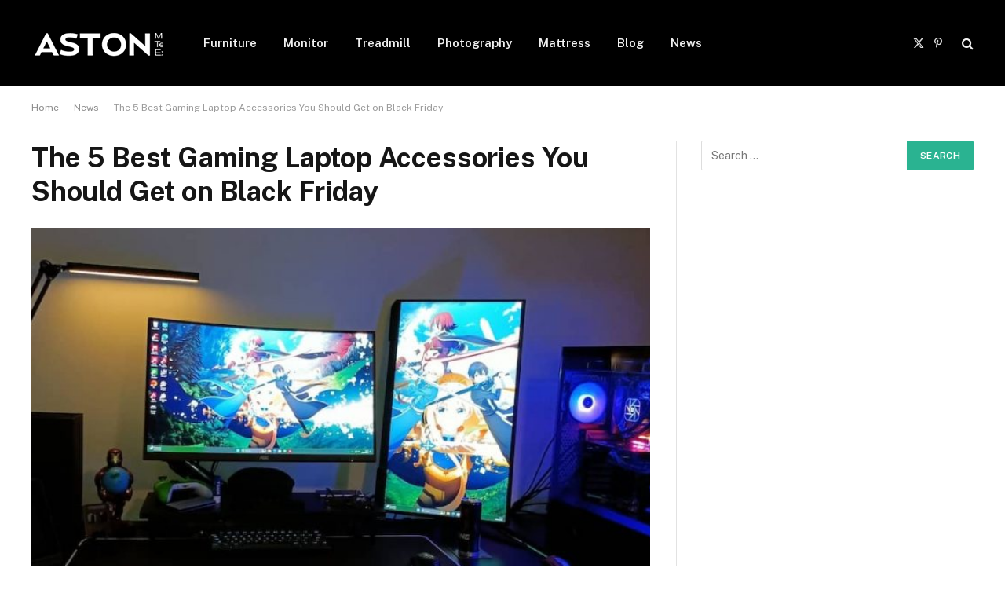

--- FILE ---
content_type: text/html; charset=UTF-8
request_url: https://astonmet.com/gaming-laptop-accessories-black-friday/
body_size: 28238
content:

<!DOCTYPE html>
<html lang="en-US" prefix="og: https://ogp.me/ns#" class="s-light site-s-light">

<head><meta charset="UTF-8" /><script>if(navigator.userAgent.match(/MSIE|Internet Explorer/i)||navigator.userAgent.match(/Trident\/7\..*?rv:11/i)){var href=document.location.href;if(!href.match(/[?&]nowprocket/)){if(href.indexOf("?")==-1){if(href.indexOf("#")==-1){document.location.href=href+"?nowprocket=1"}else{document.location.href=href.replace("#","?nowprocket=1#")}}else{if(href.indexOf("#")==-1){document.location.href=href+"&nowprocket=1"}else{document.location.href=href.replace("#","&nowprocket=1#")}}}}</script><script>(()=>{class RocketLazyLoadScripts{constructor(){this.v="2.0.3",this.userEvents=["keydown","keyup","mousedown","mouseup","mousemove","mouseover","mouseenter","mouseout","mouseleave","touchmove","touchstart","touchend","touchcancel","wheel","click","dblclick","input","visibilitychange"],this.attributeEvents=["onblur","onclick","oncontextmenu","ondblclick","onfocus","onmousedown","onmouseenter","onmouseleave","onmousemove","onmouseout","onmouseover","onmouseup","onmousewheel","onscroll","onsubmit"]}async t(){this.i(),this.o(),/iP(ad|hone)/.test(navigator.userAgent)&&this.h(),this.u(),this.l(this),this.m(),this.k(this),this.p(this),this._(),await Promise.all([this.R(),this.L()]),this.lastBreath=Date.now(),this.S(this),this.P(),this.D(),this.O(),this.M(),await this.C(this.delayedScripts.normal),await this.C(this.delayedScripts.defer),await this.C(this.delayedScripts.async),this.F("domReady"),await this.T(),await this.j(),await this.I(),this.F("windowLoad"),await this.A(),window.dispatchEvent(new Event("rocket-allScriptsLoaded")),this.everythingLoaded=!0,this.lastTouchEnd&&await new Promise((t=>setTimeout(t,500-Date.now()+this.lastTouchEnd))),this.H(),this.F("all"),this.U(),this.W()}i(){this.CSPIssue=sessionStorage.getItem("rocketCSPIssue"),document.addEventListener("securitypolicyviolation",(t=>{this.CSPIssue||"script-src-elem"!==t.violatedDirective||"data"!==t.blockedURI||(this.CSPIssue=!0,sessionStorage.setItem("rocketCSPIssue",!0))}),{isRocket:!0})}o(){window.addEventListener("pageshow",(t=>{this.persisted=t.persisted,this.realWindowLoadedFired=!0}),{isRocket:!0}),window.addEventListener("pagehide",(()=>{this.onFirstUserAction=null}),{isRocket:!0})}h(){let t;function e(e){t=e}window.addEventListener("touchstart",e,{isRocket:!0}),window.addEventListener("touchend",(function i(o){Math.abs(o.changedTouches[0].pageX-t.changedTouches[0].pageX)<10&&Math.abs(o.changedTouches[0].pageY-t.changedTouches[0].pageY)<10&&o.timeStamp-t.timeStamp<200&&(o.target.dispatchEvent(new PointerEvent("click",{target:o.target,bubbles:!0,cancelable:!0,detail:1})),event.preventDefault(),window.removeEventListener("touchstart",e,{isRocket:!0}),window.removeEventListener("touchend",i,{isRocket:!0}))}),{isRocket:!0})}q(t){this.userActionTriggered||("mousemove"!==t.type||this.firstMousemoveIgnored?"keyup"===t.type||"mouseover"===t.type||"mouseout"===t.type||(this.userActionTriggered=!0,this.onFirstUserAction&&this.onFirstUserAction()):this.firstMousemoveIgnored=!0),"click"===t.type&&t.preventDefault(),this.savedUserEvents.length>0&&(t.stopPropagation(),t.stopImmediatePropagation()),"touchstart"===this.lastEvent&&"touchend"===t.type&&(this.lastTouchEnd=Date.now()),"click"===t.type&&(this.lastTouchEnd=0),this.lastEvent=t.type,this.savedUserEvents.push(t)}u(){this.savedUserEvents=[],this.userEventHandler=this.q.bind(this),this.userEvents.forEach((t=>window.addEventListener(t,this.userEventHandler,{passive:!1,isRocket:!0})))}U(){this.userEvents.forEach((t=>window.removeEventListener(t,this.userEventHandler,{passive:!1,isRocket:!0}))),this.savedUserEvents.forEach((t=>{t.target.dispatchEvent(new window[t.constructor.name](t.type,t))}))}m(){this.eventsMutationObserver=new MutationObserver((t=>{const e="return false";for(const i of t){if("attributes"===i.type){const t=i.target.getAttribute(i.attributeName);t&&t!==e&&(i.target.setAttribute("data-rocket-"+i.attributeName,t),i.target["rocket"+i.attributeName]=new Function("event",t),i.target.setAttribute(i.attributeName,e))}"childList"===i.type&&i.addedNodes.forEach((t=>{if(t.nodeType===Node.ELEMENT_NODE)for(const i of t.attributes)this.attributeEvents.includes(i.name)&&i.value&&""!==i.value&&(t.setAttribute("data-rocket-"+i.name,i.value),t["rocket"+i.name]=new Function("event",i.value),t.setAttribute(i.name,e))}))}})),this.eventsMutationObserver.observe(document,{subtree:!0,childList:!0,attributeFilter:this.attributeEvents})}H(){this.eventsMutationObserver.disconnect(),this.attributeEvents.forEach((t=>{document.querySelectorAll("[data-rocket-"+t+"]").forEach((e=>{e.setAttribute(t,e.getAttribute("data-rocket-"+t)),e.removeAttribute("data-rocket-"+t)}))}))}k(t){Object.defineProperty(HTMLElement.prototype,"onclick",{get(){return this.rocketonclick||null},set(e){this.rocketonclick=e,this.setAttribute(t.everythingLoaded?"onclick":"data-rocket-onclick","this.rocketonclick(event)")}})}S(t){function e(e,i){let o=e[i];e[i]=null,Object.defineProperty(e,i,{get:()=>o,set(s){t.everythingLoaded?o=s:e["rocket"+i]=o=s}})}e(document,"onreadystatechange"),e(window,"onload"),e(window,"onpageshow");try{Object.defineProperty(document,"readyState",{get:()=>t.rocketReadyState,set(e){t.rocketReadyState=e},configurable:!0}),document.readyState="loading"}catch(t){console.log("WPRocket DJE readyState conflict, bypassing")}}l(t){this.originalAddEventListener=EventTarget.prototype.addEventListener,this.originalRemoveEventListener=EventTarget.prototype.removeEventListener,this.savedEventListeners=[],EventTarget.prototype.addEventListener=function(e,i,o){o&&o.isRocket||!t.B(e,this)&&!t.userEvents.includes(e)||t.B(e,this)&&!t.userActionTriggered||e.startsWith("rocket-")||t.everythingLoaded?t.originalAddEventListener.call(this,e,i,o):t.savedEventListeners.push({target:this,remove:!1,type:e,func:i,options:o})},EventTarget.prototype.removeEventListener=function(e,i,o){o&&o.isRocket||!t.B(e,this)&&!t.userEvents.includes(e)||t.B(e,this)&&!t.userActionTriggered||e.startsWith("rocket-")||t.everythingLoaded?t.originalRemoveEventListener.call(this,e,i,o):t.savedEventListeners.push({target:this,remove:!0,type:e,func:i,options:o})}}F(t){"all"===t&&(EventTarget.prototype.addEventListener=this.originalAddEventListener,EventTarget.prototype.removeEventListener=this.originalRemoveEventListener),this.savedEventListeners=this.savedEventListeners.filter((e=>{let i=e.type,o=e.target||window;return"domReady"===t&&"DOMContentLoaded"!==i&&"readystatechange"!==i||("windowLoad"===t&&"load"!==i&&"readystatechange"!==i&&"pageshow"!==i||(this.B(i,o)&&(i="rocket-"+i),e.remove?o.removeEventListener(i,e.func,e.options):o.addEventListener(i,e.func,e.options),!1))}))}p(t){let e;function i(e){return t.everythingLoaded?e:e.split(" ").map((t=>"load"===t||t.startsWith("load.")?"rocket-jquery-load":t)).join(" ")}function o(o){function s(e){const s=o.fn[e];o.fn[e]=o.fn.init.prototype[e]=function(){return this[0]===window&&t.userActionTriggered&&("string"==typeof arguments[0]||arguments[0]instanceof String?arguments[0]=i(arguments[0]):"object"==typeof arguments[0]&&Object.keys(arguments[0]).forEach((t=>{const e=arguments[0][t];delete arguments[0][t],arguments[0][i(t)]=e}))),s.apply(this,arguments),this}}if(o&&o.fn&&!t.allJQueries.includes(o)){const e={DOMContentLoaded:[],"rocket-DOMContentLoaded":[]};for(const t in e)document.addEventListener(t,(()=>{e[t].forEach((t=>t()))}),{isRocket:!0});o.fn.ready=o.fn.init.prototype.ready=function(i){function s(){parseInt(o.fn.jquery)>2?setTimeout((()=>i.bind(document)(o))):i.bind(document)(o)}return t.realDomReadyFired?!t.userActionTriggered||t.fauxDomReadyFired?s():e["rocket-DOMContentLoaded"].push(s):e.DOMContentLoaded.push(s),o([])},s("on"),s("one"),s("off"),t.allJQueries.push(o)}e=o}t.allJQueries=[],o(window.jQuery),Object.defineProperty(window,"jQuery",{get:()=>e,set(t){o(t)}})}P(){const t=new Map;document.write=document.writeln=function(e){const i=document.currentScript,o=document.createRange(),s=i.parentElement;let n=t.get(i);void 0===n&&(n=i.nextSibling,t.set(i,n));const c=document.createDocumentFragment();o.setStart(c,0),c.appendChild(o.createContextualFragment(e)),s.insertBefore(c,n)}}async R(){return new Promise((t=>{this.userActionTriggered?t():this.onFirstUserAction=t}))}async L(){return new Promise((t=>{document.addEventListener("DOMContentLoaded",(()=>{this.realDomReadyFired=!0,t()}),{isRocket:!0})}))}async I(){return this.realWindowLoadedFired?Promise.resolve():new Promise((t=>{window.addEventListener("load",t,{isRocket:!0})}))}M(){this.pendingScripts=[];this.scriptsMutationObserver=new MutationObserver((t=>{for(const e of t)e.addedNodes.forEach((t=>{"SCRIPT"!==t.tagName||t.noModule||t.isWPRocket||this.pendingScripts.push({script:t,promise:new Promise((e=>{const i=()=>{const i=this.pendingScripts.findIndex((e=>e.script===t));i>=0&&this.pendingScripts.splice(i,1),e()};t.addEventListener("load",i,{isRocket:!0}),t.addEventListener("error",i,{isRocket:!0}),setTimeout(i,1e3)}))})}))})),this.scriptsMutationObserver.observe(document,{childList:!0,subtree:!0})}async j(){await this.J(),this.pendingScripts.length?(await this.pendingScripts[0].promise,await this.j()):this.scriptsMutationObserver.disconnect()}D(){this.delayedScripts={normal:[],async:[],defer:[]},document.querySelectorAll("script[type$=rocketlazyloadscript]").forEach((t=>{t.hasAttribute("data-rocket-src")?t.hasAttribute("async")&&!1!==t.async?this.delayedScripts.async.push(t):t.hasAttribute("defer")&&!1!==t.defer||"module"===t.getAttribute("data-rocket-type")?this.delayedScripts.defer.push(t):this.delayedScripts.normal.push(t):this.delayedScripts.normal.push(t)}))}async _(){await this.L();let t=[];document.querySelectorAll("script[type$=rocketlazyloadscript][data-rocket-src]").forEach((e=>{let i=e.getAttribute("data-rocket-src");if(i&&!i.startsWith("data:")){i.startsWith("//")&&(i=location.protocol+i);try{const o=new URL(i).origin;o!==location.origin&&t.push({src:o,crossOrigin:e.crossOrigin||"module"===e.getAttribute("data-rocket-type")})}catch(t){}}})),t=[...new Map(t.map((t=>[JSON.stringify(t),t]))).values()],this.N(t,"preconnect")}async $(t){if(await this.G(),!0!==t.noModule||!("noModule"in HTMLScriptElement.prototype))return new Promise((e=>{let i;function o(){(i||t).setAttribute("data-rocket-status","executed"),e()}try{if(navigator.userAgent.includes("Firefox/")||""===navigator.vendor||this.CSPIssue)i=document.createElement("script"),[...t.attributes].forEach((t=>{let e=t.nodeName;"type"!==e&&("data-rocket-type"===e&&(e="type"),"data-rocket-src"===e&&(e="src"),i.setAttribute(e,t.nodeValue))})),t.text&&(i.text=t.text),t.nonce&&(i.nonce=t.nonce),i.hasAttribute("src")?(i.addEventListener("load",o,{isRocket:!0}),i.addEventListener("error",(()=>{i.setAttribute("data-rocket-status","failed-network"),e()}),{isRocket:!0}),setTimeout((()=>{i.isConnected||e()}),1)):(i.text=t.text,o()),i.isWPRocket=!0,t.parentNode.replaceChild(i,t);else{const i=t.getAttribute("data-rocket-type"),s=t.getAttribute("data-rocket-src");i?(t.type=i,t.removeAttribute("data-rocket-type")):t.removeAttribute("type"),t.addEventListener("load",o,{isRocket:!0}),t.addEventListener("error",(i=>{this.CSPIssue&&i.target.src.startsWith("data:")?(console.log("WPRocket: CSP fallback activated"),t.removeAttribute("src"),this.$(t).then(e)):(t.setAttribute("data-rocket-status","failed-network"),e())}),{isRocket:!0}),s?(t.fetchPriority="high",t.removeAttribute("data-rocket-src"),t.src=s):t.src="data:text/javascript;base64,"+window.btoa(unescape(encodeURIComponent(t.text)))}}catch(i){t.setAttribute("data-rocket-status","failed-transform"),e()}}));t.setAttribute("data-rocket-status","skipped")}async C(t){const e=t.shift();return e?(e.isConnected&&await this.$(e),this.C(t)):Promise.resolve()}O(){this.N([...this.delayedScripts.normal,...this.delayedScripts.defer,...this.delayedScripts.async],"preload")}N(t,e){this.trash=this.trash||[];let i=!0;var o=document.createDocumentFragment();t.forEach((t=>{const s=t.getAttribute&&t.getAttribute("data-rocket-src")||t.src;if(s&&!s.startsWith("data:")){const n=document.createElement("link");n.href=s,n.rel=e,"preconnect"!==e&&(n.as="script",n.fetchPriority=i?"high":"low"),t.getAttribute&&"module"===t.getAttribute("data-rocket-type")&&(n.crossOrigin=!0),t.crossOrigin&&(n.crossOrigin=t.crossOrigin),t.integrity&&(n.integrity=t.integrity),t.nonce&&(n.nonce=t.nonce),o.appendChild(n),this.trash.push(n),i=!1}})),document.head.appendChild(o)}W(){this.trash.forEach((t=>t.remove()))}async T(){try{document.readyState="interactive"}catch(t){}this.fauxDomReadyFired=!0;try{await this.G(),document.dispatchEvent(new Event("rocket-readystatechange")),await this.G(),document.rocketonreadystatechange&&document.rocketonreadystatechange(),await this.G(),document.dispatchEvent(new Event("rocket-DOMContentLoaded")),await this.G(),window.dispatchEvent(new Event("rocket-DOMContentLoaded"))}catch(t){console.error(t)}}async A(){try{document.readyState="complete"}catch(t){}try{await this.G(),document.dispatchEvent(new Event("rocket-readystatechange")),await this.G(),document.rocketonreadystatechange&&document.rocketonreadystatechange(),await this.G(),window.dispatchEvent(new Event("rocket-load")),await this.G(),window.rocketonload&&window.rocketonload(),await this.G(),this.allJQueries.forEach((t=>t(window).trigger("rocket-jquery-load"))),await this.G();const t=new Event("rocket-pageshow");t.persisted=this.persisted,window.dispatchEvent(t),await this.G(),window.rocketonpageshow&&window.rocketonpageshow({persisted:this.persisted})}catch(t){console.error(t)}}async G(){Date.now()-this.lastBreath>45&&(await this.J(),this.lastBreath=Date.now())}async J(){return document.hidden?new Promise((t=>setTimeout(t))):new Promise((t=>requestAnimationFrame(t)))}B(t,e){return e===document&&"readystatechange"===t||(e===document&&"DOMContentLoaded"===t||(e===window&&"DOMContentLoaded"===t||(e===window&&"load"===t||e===window&&"pageshow"===t)))}static run(){(new RocketLazyLoadScripts).t()}}RocketLazyLoadScripts.run()})();</script>

	
	<meta name="viewport" content="width=device-width, initial-scale=1" />
	
<!-- Search Engine Optimization by Rank Math - https://rankmath.com/ -->
<title>The 5 Best Gaming Laptop Accessories You Should Get on Black Friday - Astonmet.com</title>
<link data-rocket-preload as="style" href="https://fonts.googleapis.com/css?family=Public%20Sans%3A400%2C400i%2C500%2C600%2C700&#038;display=swap" rel="preload">
<link href="https://fonts.googleapis.com/css?family=Public%20Sans%3A400%2C400i%2C500%2C600%2C700&#038;display=swap" media="print" onload="this.media=&#039;all&#039;" rel="stylesheet">
<noscript><link rel="stylesheet" href="https://fonts.googleapis.com/css?family=Public%20Sans%3A400%2C400i%2C500%2C600%2C700&#038;display=swap"></noscript><link rel="preload" as="image" imagesrcset="https://astonmet.com/wp-content/uploads/2023/11/gaming-laptop-accessories-1024x461.jpeg 1024w, https://astonmet.com/wp-content/uploads/2023/11/gaming-laptop-accessories.jpeg 1200w" imagesizes="(max-width: 788px) 100vw, 788px" /><link rel="preload" as="font" href="https://astonmet.com/wp-content/themes/smart-mag/css/icons/fonts/ts-icons.woff2?v3.2" type="font/woff2" crossorigin="anonymous" />
<meta name="description" content="People will spend their money on Black Friday to buy items that they would not be able to afford during normal days. There will be tons of discounts available"/>
<meta name="robots" content="index, follow, max-snippet:-1, max-video-preview:-1, max-image-preview:large"/>
<link rel="canonical" href="https://astonmet.com/gaming-laptop-accessories-black-friday/" />
<meta property="og:locale" content="en_US" />
<meta property="og:type" content="article" />
<meta property="og:title" content="The 5 Best Gaming Laptop Accessories You Should Get on Black Friday - Astonmet.com" />
<meta property="og:description" content="People will spend their money on Black Friday to buy items that they would not be able to afford during normal days. There will be tons of discounts available" />
<meta property="og:url" content="https://astonmet.com/gaming-laptop-accessories-black-friday/" />
<meta property="og:site_name" content="Astonmet.com" />
<meta property="article:section" content="News" />
<meta property="og:updated_time" content="2024-03-06T14:46:59+07:00" />
<meta property="og:image" content="https://astonmet.com/wp-content/uploads/2023/11/gaming-laptop-accessories.jpeg" />
<meta property="og:image:secure_url" content="https://astonmet.com/wp-content/uploads/2023/11/gaming-laptop-accessories.jpeg" />
<meta property="og:image:width" content="1200" />
<meta property="og:image:height" content="540" />
<meta property="og:image:alt" content="gaming laptop accessories" />
<meta property="og:image:type" content="image/jpeg" />
<meta property="article:published_time" content="2023-11-21T10:22:35+07:00" />
<meta property="article:modified_time" content="2024-03-06T14:46:59+07:00" />
<meta name="twitter:card" content="summary_large_image" />
<meta name="twitter:title" content="The 5 Best Gaming Laptop Accessories You Should Get on Black Friday - Astonmet.com" />
<meta name="twitter:description" content="People will spend their money on Black Friday to buy items that they would not be able to afford during normal days. There will be tons of discounts available" />
<meta name="twitter:creator" content="@astonmet_com" />
<meta name="twitter:image" content="https://astonmet.com/wp-content/uploads/2023/11/gaming-laptop-accessories.jpeg" />
<meta name="twitter:label1" content="Written by" />
<meta name="twitter:data1" content="Astonmet" />
<meta name="twitter:label2" content="Time to read" />
<meta name="twitter:data2" content="9 minutes" />
<script type="application/ld+json" class="rank-math-schema">{"@context":"https://schema.org","@graph":[{"@type":"Organization","@id":"https://astonmet.com/#organization","name":"Aston Metallurgical Services Co Inc - Astonmet.com","url":"https://astonmet.com","logo":{"@type":"ImageObject","@id":"https://astonmet.com/#logo","url":"https://astonmet.com/wp-content/uploads/2021/03/aston.png","contentUrl":"https://astonmet.com/wp-content/uploads/2021/03/aston.png","caption":"Aston Metallurgical Services Co Inc - Astonmet.com","inLanguage":"en-US","width":"308","height":"55"}},{"@type":"WebSite","@id":"https://astonmet.com/#website","url":"https://astonmet.com","name":"Aston Metallurgical Services Co Inc - Astonmet.com","publisher":{"@id":"https://astonmet.com/#organization"},"inLanguage":"en-US"},{"@type":"ImageObject","@id":"https://astonmet.com/wp-content/uploads/2023/11/gaming-laptop-accessories.jpeg","url":"https://astonmet.com/wp-content/uploads/2023/11/gaming-laptop-accessories.jpeg","width":"1200","height":"540","caption":"gaming laptop accessories","inLanguage":"en-US"},{"@type":"BreadcrumbList","@id":"https://astonmet.com/gaming-laptop-accessories-black-friday/#breadcrumb","itemListElement":[{"@type":"ListItem","position":"1","item":{"@id":"https://astonmet.com","name":"Home"}},{"@type":"ListItem","position":"2","item":{"@id":"https://astonmet.com/news/","name":"News"}},{"@type":"ListItem","position":"3","item":{"@id":"https://astonmet.com/gaming-laptop-accessories-black-friday/","name":"The 5 Best Gaming Laptop Accessories You Should Get on Black Friday"}}]},{"@type":"WebPage","@id":"https://astonmet.com/gaming-laptop-accessories-black-friday/#webpage","url":"https://astonmet.com/gaming-laptop-accessories-black-friday/","name":"The 5 Best Gaming Laptop Accessories You Should Get on Black Friday - Astonmet.com","datePublished":"2023-11-21T10:22:35+07:00","dateModified":"2024-03-06T14:46:59+07:00","isPartOf":{"@id":"https://astonmet.com/#website"},"primaryImageOfPage":{"@id":"https://astonmet.com/wp-content/uploads/2023/11/gaming-laptop-accessories.jpeg"},"inLanguage":"en-US","breadcrumb":{"@id":"https://astonmet.com/gaming-laptop-accessories-black-friday/#breadcrumb"}},{"@type":"Person","@id":"https://astonmet.com/author/aston/","name":"Astonmet","url":"https://astonmet.com/author/aston/","image":{"@type":"ImageObject","@id":"https://secure.gravatar.com/avatar/ff56a7205bdcec7025b5d24b9fb95e80447b90242136d105c6cac7d5023d3501?s=96&amp;d=mm&amp;r=g","url":"https://secure.gravatar.com/avatar/ff56a7205bdcec7025b5d24b9fb95e80447b90242136d105c6cac7d5023d3501?s=96&amp;d=mm&amp;r=g","caption":"Astonmet","inLanguage":"en-US"},"sameAs":["https://astonmet.com/","https://twitter.com/astonmet_com"],"worksFor":{"@id":"https://astonmet.com/#organization"}},{"@type":"BlogPosting","headline":"The 5 Best Gaming Laptop Accessories You Should Get on Black Friday - Astonmet.com","datePublished":"2023-11-21T10:22:35+07:00","dateModified":"2024-03-06T14:46:59+07:00","articleSection":"Blog, News","author":{"@id":"https://astonmet.com/author/aston/","name":"Astonmet"},"publisher":{"@id":"https://astonmet.com/#organization"},"description":"People will spend their money on Black Friday to buy items that they would not be able to afford during normal days. There will be tons of discounts available","name":"The 5 Best Gaming Laptop Accessories You Should Get on Black Friday - Astonmet.com","@id":"https://astonmet.com/gaming-laptop-accessories-black-friday/#richSnippet","isPartOf":{"@id":"https://astonmet.com/gaming-laptop-accessories-black-friday/#webpage"},"image":{"@id":"https://astonmet.com/wp-content/uploads/2023/11/gaming-laptop-accessories.jpeg"},"inLanguage":"en-US","mainEntityOfPage":{"@id":"https://astonmet.com/gaming-laptop-accessories-black-friday/#webpage"}}]}</script>
<!-- /Rank Math WordPress SEO plugin -->

<link rel='dns-prefetch' href='//fonts.googleapis.com' />
<link href='https://fonts.gstatic.com' crossorigin rel='preconnect' />
<link rel="alternate" type="application/rss+xml" title="Astonmet.com &raquo; Feed" href="https://astonmet.com/feed/" />
<link rel="alternate" type="application/rss+xml" title="Astonmet.com &raquo; Comments Feed" href="https://astonmet.com/comments/feed/" />
<link rel="alternate" title="oEmbed (JSON)" type="application/json+oembed" href="https://astonmet.com/wp-json/oembed/1.0/embed?url=https%3A%2F%2Fastonmet.com%2Fgaming-laptop-accessories-black-friday%2F" />
<link rel="alternate" title="oEmbed (XML)" type="text/xml+oembed" href="https://astonmet.com/wp-json/oembed/1.0/embed?url=https%3A%2F%2Fastonmet.com%2Fgaming-laptop-accessories-black-friday%2F&#038;format=xml" />
<style id='wp-img-auto-sizes-contain-inline-css' type='text/css'>
img:is([sizes=auto i],[sizes^="auto," i]){contain-intrinsic-size:3000px 1500px}
/*# sourceURL=wp-img-auto-sizes-contain-inline-css */
</style>
<style id='wp-emoji-styles-inline-css' type='text/css'>

	img.wp-smiley, img.emoji {
		display: inline !important;
		border: none !important;
		box-shadow: none !important;
		height: 1em !important;
		width: 1em !important;
		margin: 0 0.07em !important;
		vertical-align: -0.1em !important;
		background: none !important;
		padding: 0 !important;
	}
/*# sourceURL=wp-emoji-styles-inline-css */
</style>
<link rel='stylesheet' id='wp-block-library-css' href='https://astonmet.com/wp-includes/css/dist/block-library/style.min.css?ver=6.9' type='text/css' media='all' />
<style id='global-styles-inline-css' type='text/css'>
:root{--wp--preset--aspect-ratio--square: 1;--wp--preset--aspect-ratio--4-3: 4/3;--wp--preset--aspect-ratio--3-4: 3/4;--wp--preset--aspect-ratio--3-2: 3/2;--wp--preset--aspect-ratio--2-3: 2/3;--wp--preset--aspect-ratio--16-9: 16/9;--wp--preset--aspect-ratio--9-16: 9/16;--wp--preset--color--black: #000000;--wp--preset--color--cyan-bluish-gray: #abb8c3;--wp--preset--color--white: #ffffff;--wp--preset--color--pale-pink: #f78da7;--wp--preset--color--vivid-red: #cf2e2e;--wp--preset--color--luminous-vivid-orange: #ff6900;--wp--preset--color--luminous-vivid-amber: #fcb900;--wp--preset--color--light-green-cyan: #7bdcb5;--wp--preset--color--vivid-green-cyan: #00d084;--wp--preset--color--pale-cyan-blue: #8ed1fc;--wp--preset--color--vivid-cyan-blue: #0693e3;--wp--preset--color--vivid-purple: #9b51e0;--wp--preset--gradient--vivid-cyan-blue-to-vivid-purple: linear-gradient(135deg,rgb(6,147,227) 0%,rgb(155,81,224) 100%);--wp--preset--gradient--light-green-cyan-to-vivid-green-cyan: linear-gradient(135deg,rgb(122,220,180) 0%,rgb(0,208,130) 100%);--wp--preset--gradient--luminous-vivid-amber-to-luminous-vivid-orange: linear-gradient(135deg,rgb(252,185,0) 0%,rgb(255,105,0) 100%);--wp--preset--gradient--luminous-vivid-orange-to-vivid-red: linear-gradient(135deg,rgb(255,105,0) 0%,rgb(207,46,46) 100%);--wp--preset--gradient--very-light-gray-to-cyan-bluish-gray: linear-gradient(135deg,rgb(238,238,238) 0%,rgb(169,184,195) 100%);--wp--preset--gradient--cool-to-warm-spectrum: linear-gradient(135deg,rgb(74,234,220) 0%,rgb(151,120,209) 20%,rgb(207,42,186) 40%,rgb(238,44,130) 60%,rgb(251,105,98) 80%,rgb(254,248,76) 100%);--wp--preset--gradient--blush-light-purple: linear-gradient(135deg,rgb(255,206,236) 0%,rgb(152,150,240) 100%);--wp--preset--gradient--blush-bordeaux: linear-gradient(135deg,rgb(254,205,165) 0%,rgb(254,45,45) 50%,rgb(107,0,62) 100%);--wp--preset--gradient--luminous-dusk: linear-gradient(135deg,rgb(255,203,112) 0%,rgb(199,81,192) 50%,rgb(65,88,208) 100%);--wp--preset--gradient--pale-ocean: linear-gradient(135deg,rgb(255,245,203) 0%,rgb(182,227,212) 50%,rgb(51,167,181) 100%);--wp--preset--gradient--electric-grass: linear-gradient(135deg,rgb(202,248,128) 0%,rgb(113,206,126) 100%);--wp--preset--gradient--midnight: linear-gradient(135deg,rgb(2,3,129) 0%,rgb(40,116,252) 100%);--wp--preset--font-size--small: 13px;--wp--preset--font-size--medium: 20px;--wp--preset--font-size--large: 36px;--wp--preset--font-size--x-large: 42px;--wp--preset--spacing--20: 0.44rem;--wp--preset--spacing--30: 0.67rem;--wp--preset--spacing--40: 1rem;--wp--preset--spacing--50: 1.5rem;--wp--preset--spacing--60: 2.25rem;--wp--preset--spacing--70: 3.38rem;--wp--preset--spacing--80: 5.06rem;--wp--preset--shadow--natural: 6px 6px 9px rgba(0, 0, 0, 0.2);--wp--preset--shadow--deep: 12px 12px 50px rgba(0, 0, 0, 0.4);--wp--preset--shadow--sharp: 6px 6px 0px rgba(0, 0, 0, 0.2);--wp--preset--shadow--outlined: 6px 6px 0px -3px rgb(255, 255, 255), 6px 6px rgb(0, 0, 0);--wp--preset--shadow--crisp: 6px 6px 0px rgb(0, 0, 0);}:where(.is-layout-flex){gap: 0.5em;}:where(.is-layout-grid){gap: 0.5em;}body .is-layout-flex{display: flex;}.is-layout-flex{flex-wrap: wrap;align-items: center;}.is-layout-flex > :is(*, div){margin: 0;}body .is-layout-grid{display: grid;}.is-layout-grid > :is(*, div){margin: 0;}:where(.wp-block-columns.is-layout-flex){gap: 2em;}:where(.wp-block-columns.is-layout-grid){gap: 2em;}:where(.wp-block-post-template.is-layout-flex){gap: 1.25em;}:where(.wp-block-post-template.is-layout-grid){gap: 1.25em;}.has-black-color{color: var(--wp--preset--color--black) !important;}.has-cyan-bluish-gray-color{color: var(--wp--preset--color--cyan-bluish-gray) !important;}.has-white-color{color: var(--wp--preset--color--white) !important;}.has-pale-pink-color{color: var(--wp--preset--color--pale-pink) !important;}.has-vivid-red-color{color: var(--wp--preset--color--vivid-red) !important;}.has-luminous-vivid-orange-color{color: var(--wp--preset--color--luminous-vivid-orange) !important;}.has-luminous-vivid-amber-color{color: var(--wp--preset--color--luminous-vivid-amber) !important;}.has-light-green-cyan-color{color: var(--wp--preset--color--light-green-cyan) !important;}.has-vivid-green-cyan-color{color: var(--wp--preset--color--vivid-green-cyan) !important;}.has-pale-cyan-blue-color{color: var(--wp--preset--color--pale-cyan-blue) !important;}.has-vivid-cyan-blue-color{color: var(--wp--preset--color--vivid-cyan-blue) !important;}.has-vivid-purple-color{color: var(--wp--preset--color--vivid-purple) !important;}.has-black-background-color{background-color: var(--wp--preset--color--black) !important;}.has-cyan-bluish-gray-background-color{background-color: var(--wp--preset--color--cyan-bluish-gray) !important;}.has-white-background-color{background-color: var(--wp--preset--color--white) !important;}.has-pale-pink-background-color{background-color: var(--wp--preset--color--pale-pink) !important;}.has-vivid-red-background-color{background-color: var(--wp--preset--color--vivid-red) !important;}.has-luminous-vivid-orange-background-color{background-color: var(--wp--preset--color--luminous-vivid-orange) !important;}.has-luminous-vivid-amber-background-color{background-color: var(--wp--preset--color--luminous-vivid-amber) !important;}.has-light-green-cyan-background-color{background-color: var(--wp--preset--color--light-green-cyan) !important;}.has-vivid-green-cyan-background-color{background-color: var(--wp--preset--color--vivid-green-cyan) !important;}.has-pale-cyan-blue-background-color{background-color: var(--wp--preset--color--pale-cyan-blue) !important;}.has-vivid-cyan-blue-background-color{background-color: var(--wp--preset--color--vivid-cyan-blue) !important;}.has-vivid-purple-background-color{background-color: var(--wp--preset--color--vivid-purple) !important;}.has-black-border-color{border-color: var(--wp--preset--color--black) !important;}.has-cyan-bluish-gray-border-color{border-color: var(--wp--preset--color--cyan-bluish-gray) !important;}.has-white-border-color{border-color: var(--wp--preset--color--white) !important;}.has-pale-pink-border-color{border-color: var(--wp--preset--color--pale-pink) !important;}.has-vivid-red-border-color{border-color: var(--wp--preset--color--vivid-red) !important;}.has-luminous-vivid-orange-border-color{border-color: var(--wp--preset--color--luminous-vivid-orange) !important;}.has-luminous-vivid-amber-border-color{border-color: var(--wp--preset--color--luminous-vivid-amber) !important;}.has-light-green-cyan-border-color{border-color: var(--wp--preset--color--light-green-cyan) !important;}.has-vivid-green-cyan-border-color{border-color: var(--wp--preset--color--vivid-green-cyan) !important;}.has-pale-cyan-blue-border-color{border-color: var(--wp--preset--color--pale-cyan-blue) !important;}.has-vivid-cyan-blue-border-color{border-color: var(--wp--preset--color--vivid-cyan-blue) !important;}.has-vivid-purple-border-color{border-color: var(--wp--preset--color--vivid-purple) !important;}.has-vivid-cyan-blue-to-vivid-purple-gradient-background{background: var(--wp--preset--gradient--vivid-cyan-blue-to-vivid-purple) !important;}.has-light-green-cyan-to-vivid-green-cyan-gradient-background{background: var(--wp--preset--gradient--light-green-cyan-to-vivid-green-cyan) !important;}.has-luminous-vivid-amber-to-luminous-vivid-orange-gradient-background{background: var(--wp--preset--gradient--luminous-vivid-amber-to-luminous-vivid-orange) !important;}.has-luminous-vivid-orange-to-vivid-red-gradient-background{background: var(--wp--preset--gradient--luminous-vivid-orange-to-vivid-red) !important;}.has-very-light-gray-to-cyan-bluish-gray-gradient-background{background: var(--wp--preset--gradient--very-light-gray-to-cyan-bluish-gray) !important;}.has-cool-to-warm-spectrum-gradient-background{background: var(--wp--preset--gradient--cool-to-warm-spectrum) !important;}.has-blush-light-purple-gradient-background{background: var(--wp--preset--gradient--blush-light-purple) !important;}.has-blush-bordeaux-gradient-background{background: var(--wp--preset--gradient--blush-bordeaux) !important;}.has-luminous-dusk-gradient-background{background: var(--wp--preset--gradient--luminous-dusk) !important;}.has-pale-ocean-gradient-background{background: var(--wp--preset--gradient--pale-ocean) !important;}.has-electric-grass-gradient-background{background: var(--wp--preset--gradient--electric-grass) !important;}.has-midnight-gradient-background{background: var(--wp--preset--gradient--midnight) !important;}.has-small-font-size{font-size: var(--wp--preset--font-size--small) !important;}.has-medium-font-size{font-size: var(--wp--preset--font-size--medium) !important;}.has-large-font-size{font-size: var(--wp--preset--font-size--large) !important;}.has-x-large-font-size{font-size: var(--wp--preset--font-size--x-large) !important;}
/*# sourceURL=global-styles-inline-css */
</style>

<style id='classic-theme-styles-inline-css' type='text/css'>
/*! This file is auto-generated */
.wp-block-button__link{color:#fff;background-color:#32373c;border-radius:9999px;box-shadow:none;text-decoration:none;padding:calc(.667em + 2px) calc(1.333em + 2px);font-size:1.125em}.wp-block-file__button{background:#32373c;color:#fff;text-decoration:none}
/*# sourceURL=/wp-includes/css/classic-themes.min.css */
</style>
<link rel='stylesheet' id='lasso-live-css' href='https://astonmet.com/wp-content/plugins/lasso/admin/assets/css/lasso-live.min.css?ver=1765194923' type='text/css' media='all' />
<link rel='stylesheet' id='lasso-table-frontend-css' href='https://astonmet.com/wp-content/plugins/lasso/admin/assets/css/lasso-table-frontend.min.css?ver=1765194923' type='text/css' media='all' />
<link rel='stylesheet' id='ez-toc-css' href='https://astonmet.com/wp-content/plugins/easy-table-of-contents/assets/css/screen.min.css?ver=2.0.75' type='text/css' media='all' />
<style id='ez-toc-inline-css' type='text/css'>
div#ez-toc-container .ez-toc-title {font-size: 120%;}div#ez-toc-container .ez-toc-title {font-weight: 500;}div#ez-toc-container ul li , div#ez-toc-container ul li a {font-size: 95%;}div#ez-toc-container ul li , div#ez-toc-container ul li a {font-weight: 500;}div#ez-toc-container nav ul ul li {font-size: 90%;}
.ez-toc-container-direction {direction: ltr;}.ez-toc-counter ul{counter-reset: item ;}.ez-toc-counter nav ul li a::before {content: counters(item, '.', decimal) '. ';display: inline-block;counter-increment: item;flex-grow: 0;flex-shrink: 0;margin-right: .2em; float: left; }.ez-toc-widget-direction {direction: ltr;}.ez-toc-widget-container ul{counter-reset: item ;}.ez-toc-widget-container nav ul li a::before {content: counters(item, '.', decimal) '. ';display: inline-block;counter-increment: item;flex-grow: 0;flex-shrink: 0;margin-right: .2em; float: left; }
/*# sourceURL=ez-toc-inline-css */
</style>
<link data-minify="1" rel='stylesheet' id='smartmag-core-css' href='https://astonmet.com/wp-content/cache/min/1/wp-content/themes/smart-mag/style.css?ver=1751860538' type='text/css' media='all' />
<style id='smartmag-core-inline-css' type='text/css'>
.post-meta { --p-meta-sep: \00a0; }


/*# sourceURL=smartmag-core-inline-css */
</style>

<link data-minify="1" rel='stylesheet' id='smartmag-magnific-popup-css' href='https://astonmet.com/wp-content/cache/min/1/wp-content/themes/smart-mag/css/lightbox.css?ver=1751860538' type='text/css' media='all' />
<link data-minify="1" rel='stylesheet' id='smartmag-icons-css' href='https://astonmet.com/wp-content/cache/min/1/wp-content/themes/smart-mag/css/icons/icons.css?ver=1751860538' type='text/css' media='all' />
<script type="rocketlazyloadscript" data-rocket-type="text/javascript" id="smartmag-lazy-inline-js-after">
/* <![CDATA[ */
/**
 * @copyright ThemeSphere
 * @preserve
 */
var BunyadLazy={};BunyadLazy.load=function(){function a(e,n){var t={};e.dataset.bgset&&e.dataset.sizes?(t.sizes=e.dataset.sizes,t.srcset=e.dataset.bgset):t.src=e.dataset.bgsrc,function(t){var a=t.dataset.ratio;if(0<a){const e=t.parentElement;if(e.classList.contains("media-ratio")){const n=e.style;n.getPropertyValue("--a-ratio")||(n.paddingBottom=100/a+"%")}}}(e);var a,o=document.createElement("img");for(a in o.onload=function(){var t="url('"+(o.currentSrc||o.src)+"')",a=e.style;a.backgroundImage!==t&&requestAnimationFrame(()=>{a.backgroundImage=t,n&&n()}),o.onload=null,o.onerror=null,o=null},o.onerror=o.onload,t)o.setAttribute(a,t[a]);o&&o.complete&&0<o.naturalWidth&&o.onload&&o.onload()}function e(t){t.dataset.loaded||a(t,()=>{document.dispatchEvent(new Event("lazyloaded")),t.dataset.loaded=1})}function n(t){"complete"===document.readyState?t():window.addEventListener("load",t)}return{initEarly:function(){var t,a=()=>{document.querySelectorAll(".img.bg-cover:not(.lazyload)").forEach(e)};"complete"!==document.readyState?(t=setInterval(a,150),n(()=>{a(),clearInterval(t)})):a()},callOnLoad:n,initBgImages:function(t){t&&n(()=>{document.querySelectorAll(".img.bg-cover").forEach(e)})},bgLoad:a}}(),BunyadLazy.load.initEarly();
//# sourceURL=smartmag-lazy-inline-js-after
/* ]]> */
</script>
<script type="rocketlazyloadscript" data-rocket-type="text/javascript" data-rocket-src="https://astonmet.com/wp-includes/js/jquery/jquery.min.js?ver=3.7.1" id="jquery-core-js"></script>
<script type="rocketlazyloadscript" data-rocket-type="text/javascript" data-rocket-src="https://astonmet.com/wp-includes/js/jquery/jquery-migrate.min.js?ver=3.4.1" id="jquery-migrate-js"></script>
<link rel="https://api.w.org/" href="https://astonmet.com/wp-json/" /><link rel="alternate" title="JSON" type="application/json" href="https://astonmet.com/wp-json/wp/v2/posts/1060" /><link rel="EditURI" type="application/rsd+xml" title="RSD" href="https://astonmet.com/xmlrpc.php?rsd" />
<meta name="generator" content="WordPress 6.9" />
<link rel='shortlink' href='https://astonmet.com/?p=1060' />
<!-- Global site tag (gtag.js) - Google Analytics -->
<script type="rocketlazyloadscript" async data-rocket-src="https://www.googletagmanager.com/gtag/js?id=UA-203068624-1"></script>
<script type="rocketlazyloadscript">
  window.dataLayer = window.dataLayer || [];
  function gtag(){dataLayer.push(arguments);}
  gtag('js', new Date());

  gtag('config', 'UA-203068624-1');
</script>
<meta name='impact-site-verification' value='0b3f5263-80d4-4765-a922-24e47a15aa49'>
<style type="text/css">
			:root{
				--lasso-main: black !important;
				--lasso-title: black !important;
				--lasso-button: #22baa0 !important;
				--lasso-secondary-button: #22baa0 !important;
				--lasso-button-text: white !important;
				--lasso-background: white !important;
				--lasso-pros: #22baa0 !important;
				--lasso-cons: #e06470 !important;
			}
			
			
		</style>
			<script type="rocketlazyloadscript" data-rocket-type="text/javascript">
				// Notice how this gets configured before we load Font Awesome
				let lassoFontAwesomeJS = "" == 1
				// console.log("lassoFontAwesomeJS", lassoFontAwesomeJS)
				window.FontAwesomeConfig = { autoReplaceSvg: lassoFontAwesomeJS }
			</script>
		
		<script type="rocketlazyloadscript">
		var BunyadSchemeKey = 'bunyad-scheme';
		(() => {
			const d = document.documentElement;
			const c = d.classList;
			var scheme = localStorage.getItem(BunyadSchemeKey);
			
			if (scheme) {
				d.dataset.origClass = c;
				scheme === 'dark' ? c.remove('s-light', 'site-s-light') : c.remove('s-dark', 'site-s-dark');
				c.add('site-s-' + scheme, 's-' + scheme);
			}
		})();
		</script>
		<meta name="generator" content="Elementor 3.30.0; features: additional_custom_breakpoints; settings: css_print_method-external, google_font-enabled, font_display-auto">
			<style>
				.e-con.e-parent:nth-of-type(n+4):not(.e-lazyloaded):not(.e-no-lazyload),
				.e-con.e-parent:nth-of-type(n+4):not(.e-lazyloaded):not(.e-no-lazyload) * {
					background-image: none !important;
				}
				@media screen and (max-height: 1024px) {
					.e-con.e-parent:nth-of-type(n+3):not(.e-lazyloaded):not(.e-no-lazyload),
					.e-con.e-parent:nth-of-type(n+3):not(.e-lazyloaded):not(.e-no-lazyload) * {
						background-image: none !important;
					}
				}
				@media screen and (max-height: 640px) {
					.e-con.e-parent:nth-of-type(n+2):not(.e-lazyloaded):not(.e-no-lazyload),
					.e-con.e-parent:nth-of-type(n+2):not(.e-lazyloaded):not(.e-no-lazyload) * {
						background-image: none !important;
					}
				}
			</style>
			<link rel="icon" href="https://astonmet.com/wp-content/uploads/2021/03/cropped-aston-favicon-32x32.jpg" sizes="32x32" />
<link rel="icon" href="https://astonmet.com/wp-content/uploads/2021/03/cropped-aston-favicon-192x192.jpg" sizes="192x192" />
<link rel="apple-touch-icon" href="https://astonmet.com/wp-content/uploads/2021/03/cropped-aston-favicon-180x180.jpg" />
<meta name="msapplication-TileImage" content="https://astonmet.com/wp-content/uploads/2021/03/cropped-aston-favicon-270x270.jpg" />
<noscript><style id="rocket-lazyload-nojs-css">.rll-youtube-player, [data-lazy-src]{display:none !important;}</style></noscript>

<meta name="generator" content="WP Rocket 3.19.1.2" data-wpr-features="wpr_delay_js wpr_minify_js wpr_lazyload_images wpr_lazyload_iframes wpr_minify_css wpr_preload_links wpr_desktop" /></head>

<body class="wp-singular post-template-default single single-post postid-1060 single-format-standard wp-theme-smart-mag lasso-v347 right-sidebar post-layout-modern post-cat-4 has-lb has-lb-sm ts-img-hov-fade has-sb-sep layout-normal elementor-default elementor-kit-723">



<div data-rocket-location-hash="a933d212100e5e0b47adec7322983482" class="main-wrap">

	
<div data-rocket-location-hash="f095da910053694a9017f7c35c9c7614" class="off-canvas-backdrop"></div>
<div data-rocket-location-hash="9679d68600c32d92f7a022a55d1c13f7" class="mobile-menu-container off-canvas s-dark hide-menu-lg" id="off-canvas">

	<div data-rocket-location-hash="74c5b8180307cd6dba3c190477edcc0a" class="off-canvas-head">
		<a href="#" class="close">
			<span class="visuallyhidden">Close Menu</span>
			<i class="tsi tsi-times"></i>
		</a>

		<div class="ts-logo">
					</div>
	</div>

	<div data-rocket-location-hash="43bfab4188aca985be6c3bccc02821fc" class="off-canvas-content">

		
			<ul id="menu-main" class="mobile-menu"><li id="menu-item-137" class="menu-item menu-item-type-taxonomy menu-item-object-category menu-item-137"><a href="https://astonmet.com/furniture/">Furniture</a></li>
<li id="menu-item-398" class="menu-item menu-item-type-taxonomy menu-item-object-category menu-item-398"><a href="https://astonmet.com/monitor/">Monitor</a></li>
<li id="menu-item-874" class="menu-item menu-item-type-taxonomy menu-item-object-category menu-item-874"><a href="https://astonmet.com/treadmill/">Treadmill</a></li>
<li id="menu-item-1951" class="menu-item menu-item-type-taxonomy menu-item-object-category menu-item-1951"><a href="https://astonmet.com/photography/">Photography</a></li>
<li id="menu-item-747" class="menu-item menu-item-type-taxonomy menu-item-object-category menu-item-747"><a href="https://astonmet.com/mattress/">Mattress</a></li>
<li id="menu-item-601" class="menu-item menu-item-type-taxonomy menu-item-object-category current-post-ancestor current-menu-parent current-post-parent menu-item-601"><a href="https://astonmet.com/blog/">Blog</a></li>
<li id="menu-item-650" class="menu-item menu-item-type-taxonomy menu-item-object-category current-post-ancestor current-menu-parent current-post-parent menu-item-650"><a href="https://astonmet.com/news/">News</a></li>
</ul>
		
		
		
		<div class="spc-social-block spc-social spc-social-b smart-head-social">
		
			
				<a href="#" class="link service s-facebook" target="_blank" rel="nofollow noopener">
					<i class="icon tsi tsi-facebook"></i>					<span class="visuallyhidden">Facebook</span>
				</a>
									
			
				<a href="https://twitter.com/astonmet_com" class="link service s-twitter" target="_blank" rel="nofollow noopener">
					<i class="icon tsi tsi-twitter"></i>					<span class="visuallyhidden">X (Twitter)</span>
				</a>
									
			
				<a href="#" class="link service s-instagram" target="_blank" rel="nofollow noopener">
					<i class="icon tsi tsi-instagram"></i>					<span class="visuallyhidden">Instagram</span>
				</a>
									
			
		</div>

		
	</div>

</div>
<div data-rocket-location-hash="1cf54cda0eb1aa967484f4ff216e0c7e" class="smart-head smart-head-a smart-head-main" id="smart-head" data-sticky="auto" data-sticky-type="smart" data-sticky-full>
	
	<div data-rocket-location-hash="77a4116037f616585314ad65b7c87cd1" class="smart-head-row smart-head-mid s-dark smart-head-row-full">

		<div class="inner wrap">

							
				<div class="items items-left ">
					<a href="https://astonmet.com/" title="Astonmet.com" rel="home" class="logo-link ts-logo logo-is-image">
		<span>
			
				
					<img src="data:image/svg+xml,%3Csvg%20xmlns='http://www.w3.org/2000/svg'%20viewBox='0%200%20167%2053'%3E%3C/svg%3E" class="logo-image" alt="Astonmet.com" width="167" height="53" data-lazy-src="https://astonmet.com/wp-content/uploads/2021/11/aston.png"/><noscript><img src="https://astonmet.com/wp-content/uploads/2021/11/aston.png" class="logo-image" alt="Astonmet.com" width="167" height="53"/></noscript>
									 
					</span>
	</a>	<div class="nav-wrap">
		<nav class="navigation navigation-main nav-hov-a">
			<ul id="menu-main-1" class="menu"><li class="menu-item menu-item-type-taxonomy menu-item-object-category menu-cat-6 menu-item-137"><a href="https://astonmet.com/furniture/">Furniture</a></li>
<li class="menu-item menu-item-type-taxonomy menu-item-object-category menu-cat-7 menu-item-398"><a href="https://astonmet.com/monitor/">Monitor</a></li>
<li class="menu-item menu-item-type-taxonomy menu-item-object-category menu-cat-9 menu-item-874"><a href="https://astonmet.com/treadmill/">Treadmill</a></li>
<li class="menu-item menu-item-type-taxonomy menu-item-object-category menu-cat-11 menu-item-1951"><a href="https://astonmet.com/photography/">Photography</a></li>
<li class="menu-item menu-item-type-taxonomy menu-item-object-category menu-cat-8 menu-item-747"><a href="https://astonmet.com/mattress/">Mattress</a></li>
<li class="menu-item menu-item-type-taxonomy menu-item-object-category current-post-ancestor current-menu-parent current-post-parent menu-cat-3 menu-item-601"><a href="https://astonmet.com/blog/">Blog</a></li>
<li class="menu-item menu-item-type-taxonomy menu-item-object-category current-post-ancestor current-menu-parent current-post-parent menu-cat-4 menu-item-650"><a href="https://astonmet.com/news/">News</a></li>
</ul>		</nav>
	</div>
				</div>

							
				<div class="items items-center empty">
								</div>

							
				<div class="items items-right ">
				
		<div class="spc-social-block spc-social spc-social-a smart-head-social">
		
			
				<a href="https://twitter.com/astonmet_com" class="link service s-twitter" target="_blank" rel="nofollow noopener">
					<i class="icon tsi tsi-twitter"></i>					<span class="visuallyhidden">X (Twitter)</span>
				</a>
									
			
				<a href="https://www.pinterest.com/astonmet/" class="link service s-pinterest" target="_blank" rel="nofollow noopener">
					<i class="icon tsi tsi-pinterest-p"></i>					<span class="visuallyhidden">Pinterest</span>
				</a>
									
			
		</div>

		

	<a href="#" class="search-icon has-icon-only is-icon" title="Search">
		<i class="tsi tsi-search"></i>
	</a>

				</div>

						
		</div>
	</div>

	</div>
<div data-rocket-location-hash="0e486ede8d3dff6eb0c7f19b0b46ee5e" class="smart-head smart-head-a smart-head-mobile" id="smart-head-mobile" data-sticky="mid" data-sticky-type="smart" data-sticky-full>
	
	<div data-rocket-location-hash="6404f462afebca062c18fe8a64526289" class="smart-head-row smart-head-mid smart-head-row-3 s-dark smart-head-row-full">

		<div class="inner wrap">

							
				<div class="items items-left ">
				
<button class="offcanvas-toggle has-icon" type="button" aria-label="Menu">
	<span class="hamburger-icon hamburger-icon-a">
		<span class="inner"></span>
	</span>
</button>				</div>

							
				<div class="items items-center ">
					<a href="https://astonmet.com/" title="Astonmet.com" rel="home" class="logo-link ts-logo logo-is-image">
		<span>
			
				
					<img src="data:image/svg+xml,%3Csvg%20xmlns='http://www.w3.org/2000/svg'%20viewBox='0%200%20167%2053'%3E%3C/svg%3E" class="logo-image" alt="Astonmet.com" width="167" height="53" data-lazy-src="https://astonmet.com/wp-content/uploads/2021/11/aston.png"/><noscript><img src="https://astonmet.com/wp-content/uploads/2021/11/aston.png" class="logo-image" alt="Astonmet.com" width="167" height="53"/></noscript>
									 
					</span>
	</a>				</div>

							
				<div class="items items-right ">
				

	<a href="#" class="search-icon has-icon-only is-icon" title="Search">
		<i class="tsi tsi-search"></i>
	</a>

				</div>

						
		</div>
	</div>

	</div>
<nav class="breadcrumbs is-full-width breadcrumbs-a" id="breadcrumb"><div class="inner ts-contain "><a href="https://astonmet.com">Home</a><span class="separator"> - </span><a href="https://astonmet.com/news/">News</a><span class="separator"> - </span><span class="last">The 5 Best Gaming Laptop Accessories You Should Get on Black Friday</span></div></nav>
<div data-rocket-location-hash="a06e5d5e40f9ea8224592367cefbaf4a" class="main ts-contain cf right-sidebar">
	
		

<div data-rocket-location-hash="ee16e10b181f34aa62765373f9756510" class="ts-row">
	<div class="col-8 main-content s-post-contain">

					<div class="the-post-header s-head-modern s-head-modern-a">
	<div class="post-meta post-meta-a post-meta-left post-meta-single"><h1 class="is-title post-title">The 5 Best Gaming Laptop Accessories You Should Get on Black Friday</h1></div>	
	
</div>		
					<div class="single-featured">	
	<div class="featured">
				
			<figure class="image-link media-ratio ar-bunyad-main"><img fetchpriority="high" width="788" height="515" src="https://astonmet.com/wp-content/uploads/2023/11/gaming-laptop-accessories-1024x461.jpeg" class="attachment-bunyad-main size-bunyad-main no-lazy skip-lazy wp-post-image" alt="gaming laptop accessories" sizes="(max-width: 788px) 100vw, 788px" title="The 5 Best Gaming Laptop Accessories You Should Get on Black Friday" decoding="async" srcset="https://astonmet.com/wp-content/uploads/2023/11/gaming-laptop-accessories-1024x461.jpeg 1024w, https://astonmet.com/wp-content/uploads/2023/11/gaming-laptop-accessories.jpeg 1200w" /></figure>		
						
			</div>

	</div>
		
		<div class="the-post s-post-modern">

			<article id="post-1060" class="post-1060 post type-post status-publish format-standard has-post-thumbnail category-news category-blog">
				
<div class="post-content-wrap">
	
	<div class="post-content cf entry-content content-spacious">

		
		<div class="a-wrap a-wrap-base a-wrap-5 a-wrap-bg"> When you purchase through links on Astonmet.com, we may earn an affiliate commission. <a href="https://astonmet.com/privacy-policy-by-astonmet/">Here’s detail</a></div>		
		<p style="text-align: justify;"><span style="font-weight: 400;">People will spend their money on Black Friday to buy items that they would not be able to afford during normal days. There will be tons of discounts available from shops and retailers during this time. People typically look for expensive items like electronics and appliances for their homes. It is understood that regular products are on sale for discounts around 25%, while special items may be on sale for special discounts which could be up to 80%. You can do this to save as much money as possible while still getting the items you wish.</span></p>
<p style="text-align: justify;"><span style="font-weight: 400;">Everything related with gaming, including consoles and PC parts, is one of the most wanted items to look into. In this case, gaming laptops are also on the list of the most wanted products. However, the topic of this article will be more about the gaming accessories that you might want to use for the laptop, not the laptop itself.</span></p>
<p style="text-align: justify;"><span style="font-weight: 400;">Speaking of gaming accessories, there are many items available that make gaming more enjoyable for you, such as an external monitor, mouse, and keyboard, and many other things. Which one you want from those devices to help you in gaming really depends on your preferences. Moreover, shopping at this time of the year will be beneficial for you because you will pay a lot less than you should. </span></p>
<p style="text-align: justify;"><span style="font-weight: 400;">So, which ones are good for you to buy at this time?</span></p>
<p style="text-align: justify;"><span style="font-weight: 400;"> Let’s find out.</span></p>
<div id="ez-toc-container" class="ez-toc-v2_0_75 counter-hierarchy ez-toc-counter ez-toc-grey ez-toc-container-direction">
<div class="ez-toc-title-container">
<p class="ez-toc-title" style="cursor:inherit">Astonmet&#039;s recommendations</p>
<span class="ez-toc-title-toggle"><a href="#" class="ez-toc-pull-right ez-toc-btn ez-toc-btn-xs ez-toc-btn-default ez-toc-toggle" aria-label="Toggle Table of Content"><span class="ez-toc-js-icon-con"><span class=""><span class="eztoc-hide" style="display:none;">Toggle</span><span class="ez-toc-icon-toggle-span"><svg style="fill: #999;color:#999" xmlns="http://www.w3.org/2000/svg" class="list-377408" width="20px" height="20px" viewBox="0 0 24 24" fill="none"><path d="M6 6H4v2h2V6zm14 0H8v2h12V6zM4 11h2v2H4v-2zm16 0H8v2h12v-2zM4 16h2v2H4v-2zm16 0H8v2h12v-2z" fill="currentColor"></path></svg><svg style="fill: #999;color:#999" class="arrow-unsorted-368013" xmlns="http://www.w3.org/2000/svg" width="10px" height="10px" viewBox="0 0 24 24" version="1.2" baseProfile="tiny"><path d="M18.2 9.3l-6.2-6.3-6.2 6.3c-.2.2-.3.4-.3.7s.1.5.3.7c.2.2.4.3.7.3h11c.3 0 .5-.1.7-.3.2-.2.3-.5.3-.7s-.1-.5-.3-.7zM5.8 14.7l6.2 6.3 6.2-6.3c.2-.2.3-.5.3-.7s-.1-.5-.3-.7c-.2-.2-.4-.3-.7-.3h-11c-.3 0-.5.1-.7.3-.2.2-.3.5-.3.7s.1.5.3.7z"/></svg></span></span></span></a></span></div>
<nav><ul class='ez-toc-list ez-toc-list-level-1 ' ><li class='ez-toc-page-1 ez-toc-heading-level-2'><a class="ez-toc-link ez-toc-heading-1" href="#Controller" >Controller</a></li><li class='ez-toc-page-1 ez-toc-heading-level-2'><a class="ez-toc-link ez-toc-heading-2" href="#Mouse" >Mouse</a></li><li class='ez-toc-page-1 ez-toc-heading-level-2'><a class="ez-toc-link ez-toc-heading-3" href="#Headset" >Headset</a></li><li class='ez-toc-page-1 ez-toc-heading-level-2'><a class="ez-toc-link ez-toc-heading-4" href="#Keyboard" >Keyboard</a></li><li class='ez-toc-page-1 ez-toc-heading-level-2'><a class="ez-toc-link ez-toc-heading-5" href="#Monitor" >Monitor</a></li></ul></nav></div>
<h2><span class="ez-toc-section" id="Controller"></span><span style="font-weight: 400;">Controller</span><span class="ez-toc-section-end"></span></h2>
<p style="text-align: justify;"><span style="font-weight: 400;">We are all aware that mouse and keyboard are needed to play games on a PC or laptop. However, not all games are suitable for use with these two gadgets. Some specific games are better to be played with controller instead of both devices mentioned. For an example, having a controller is very helpful when playing racing games. Playing this kind of game with a controller is much easier for most people than using a mouse and keyboard. Additionally, using this device will make story games like Horizon Zero Down, God of War, and Grand Theft Auto V more enjoyable to play.</span></p>
<p><img decoding="async" class="aligncenter size-full wp-image-1063" src="data:image/svg+xml,%3Csvg%20xmlns='http://www.w3.org/2000/svg'%20viewBox='0%200%201200%20900'%3E%3C/svg%3E" alt="3" width="1200" height="900" data-lazy-srcset="https://astonmet.com/wp-content/uploads/2023/11/3.jpeg 1200w, https://astonmet.com/wp-content/uploads/2023/11/3-300x225.jpeg 300w, https://astonmet.com/wp-content/uploads/2023/11/3-1024x768.jpeg 1024w, https://astonmet.com/wp-content/uploads/2023/11/3-768x576.jpeg 768w, https://astonmet.com/wp-content/uploads/2023/11/3-150x113.jpeg 150w, https://astonmet.com/wp-content/uploads/2023/11/3-450x338.jpeg 450w" data-lazy-sizes="(max-width: 1200px) 100vw, 1200px" data-lazy-src="https://astonmet.com/wp-content/uploads/2023/11/3.jpeg" /><noscript><img decoding="async" class="aligncenter size-full wp-image-1063" src="https://astonmet.com/wp-content/uploads/2023/11/3.jpeg" alt="3" width="1200" height="900" srcset="https://astonmet.com/wp-content/uploads/2023/11/3.jpeg 1200w, https://astonmet.com/wp-content/uploads/2023/11/3-300x225.jpeg 300w, https://astonmet.com/wp-content/uploads/2023/11/3-1024x768.jpeg 1024w, https://astonmet.com/wp-content/uploads/2023/11/3-768x576.jpeg 768w, https://astonmet.com/wp-content/uploads/2023/11/3-150x113.jpeg 150w, https://astonmet.com/wp-content/uploads/2023/11/3-450x338.jpeg 450w" sizes="(max-width: 1200px) 100vw, 1200px" /></noscript></p>
<p style="text-align: justify;"><span style="font-weight: 400;">Depending on your preferences, you have a number of options for the controller. For PC and laptop, there are three types of controllers available. They are Xbox, PlayStation, and Joystick controllers. Joystick is definitely the cheapest among the others, which is made exclusively for computers since it has USB type-A connection. On the other hand, both Bluetooth and cable connectivity options are available for Xbox and PlayStation controllers. Since they offer better buttons and analogs in terms of quality and accuracy, these two are also the most popular among gamers. Specifically for PlayStation controllers, the DualShock 4 is the most popular option due to its ergonomic design and Bluetooth compatibility, plus it has cheaper price compared to DualSense.</span></p>
<p style="text-align: justify;"><span style="font-weight: 400;">Given that the PlayStation controller has a rechargeable battery, it seems to be a better option than the Xbox controller, which has a detachable battery that needs to be replaced after a while. The designs of both controllers are different as well, particularly regarding the position of left analog and arrow buttons, which are on the opposite of each other.</span></p>
<p style="text-align: justify;"><span style="font-weight: 400;">However, the choice remains with your preference despite the differences between these three controllers. It all depends on how comfortable and familiar the controller is for you, and as the result it will improve your gaming performance and enjoyment.</span></p>
<h2><span class="ez-toc-section" id="Mouse"></span><span style="font-weight: 400;">Mouse</span><span class="ez-toc-section-end"></span></h2>
<p style="text-align: justify;"><span style="font-weight: 400;">Knowing that a laptop already has a trackpad, a mouse doesn’t seem necessary. However, using a trackpad when gaming will not be a good idea. For instance, it will be really challenging to control the movement if you&#8217;re playing an FPS game. In first-person shooter games, a mouse is very important since it makes the movement much easier. Particularly, gaming mice are created with superior components than the standard one. This implies that you will be able to receive input with less delay, which will improve your reaction time.</span></p>
<p><img decoding="async" class="aligncenter size-full wp-image-1065" src="data:image/svg+xml,%3Csvg%20xmlns='http://www.w3.org/2000/svg'%20viewBox='0%200%201200%201054'%3E%3C/svg%3E" alt="5" width="1200" height="1054" data-lazy-srcset="https://astonmet.com/wp-content/uploads/2023/11/5.jpg 1200w, https://astonmet.com/wp-content/uploads/2023/11/5-300x264.jpg 300w, https://astonmet.com/wp-content/uploads/2023/11/5-1024x899.jpg 1024w, https://astonmet.com/wp-content/uploads/2023/11/5-768x675.jpg 768w, https://astonmet.com/wp-content/uploads/2023/11/5-150x132.jpg 150w, https://astonmet.com/wp-content/uploads/2023/11/5-450x395.jpg 450w" data-lazy-sizes="(max-width: 1200px) 100vw, 1200px" data-lazy-src="https://astonmet.com/wp-content/uploads/2023/11/5.jpg" /><noscript><img loading="lazy" decoding="async" class="aligncenter size-full wp-image-1065" src="https://astonmet.com/wp-content/uploads/2023/11/5.jpg" alt="5" width="1200" height="1054" srcset="https://astonmet.com/wp-content/uploads/2023/11/5.jpg 1200w, https://astonmet.com/wp-content/uploads/2023/11/5-300x264.jpg 300w, https://astonmet.com/wp-content/uploads/2023/11/5-1024x899.jpg 1024w, https://astonmet.com/wp-content/uploads/2023/11/5-768x675.jpg 768w, https://astonmet.com/wp-content/uploads/2023/11/5-150x132.jpg 150w, https://astonmet.com/wp-content/uploads/2023/11/5-450x395.jpg 450w" sizes="(max-width: 1200px) 100vw, 1200px" /></noscript></p>
<p style="text-align: justify;"><span style="font-weight: 400;">Although there are some models available, if you have the budget, Razer Viper V2 Pro is a fantastic option. A few factors, such as the weight, switches, sensors, and design, are the reasons why you should consider this mouse. Being only 58.5 grams in weight, it is lighter than the majority of gaming mouse. This will help you feel less tired while playing games, especially if you have to move the mouse a lot in dynamic games. Additionally, it is one of the most reliable and accurate sensors available on the market. The optical switches also works better by preventing accidental double click. Furthermore, optical switches typically last longer than standard mechanical one. Last but not least, the style is elegant yet understated, making it suitable for any laptop or computer setup.</span></p>
<h2><span class="ez-toc-section" id="Headset"></span><span style="font-weight: 400;">Headset</span><span class="ez-toc-section-end"></span></h2>
<p style="text-align: justify;"><span style="font-weight: 400;">Games can be played online or offline in this modern era. For offline games, which most likely you play the games alone, is not actually necessary for having a headset. Online games, on the other hand, are different because most players use voice chat to help their communication while playing. You can hear all the sounds from the team and the game with the headset for this purpose.</span></p>
<p><img decoding="async" class="aligncenter size-full wp-image-1071" src="data:image/svg+xml,%3Csvg%20xmlns='http://www.w3.org/2000/svg'%20viewBox='0%200%201021%20533'%3E%3C/svg%3E" alt="headset bf -gaming" width="1021" height="533" data-lazy-srcset="https://astonmet.com/wp-content/uploads/2023/11/headset-bf-gaming.jpg 1021w, https://astonmet.com/wp-content/uploads/2023/11/headset-bf-gaming-300x157.jpg 300w, https://astonmet.com/wp-content/uploads/2023/11/headset-bf-gaming-768x401.jpg 768w, https://astonmet.com/wp-content/uploads/2023/11/headset-bf-gaming-150x78.jpg 150w, https://astonmet.com/wp-content/uploads/2023/11/headset-bf-gaming-450x235.jpg 450w" data-lazy-sizes="(max-width: 1021px) 100vw, 1021px" data-lazy-src="https://astonmet.com/wp-content/uploads/2023/11/headset-bf-gaming.jpg" /><noscript><img loading="lazy" decoding="async" class="aligncenter size-full wp-image-1071" src="https://astonmet.com/wp-content/uploads/2023/11/headset-bf-gaming.jpg" alt="headset bf -gaming" width="1021" height="533" srcset="https://astonmet.com/wp-content/uploads/2023/11/headset-bf-gaming.jpg 1021w, https://astonmet.com/wp-content/uploads/2023/11/headset-bf-gaming-300x157.jpg 300w, https://astonmet.com/wp-content/uploads/2023/11/headset-bf-gaming-768x401.jpg 768w, https://astonmet.com/wp-content/uploads/2023/11/headset-bf-gaming-150x78.jpg 150w, https://astonmet.com/wp-content/uploads/2023/11/headset-bf-gaming-450x235.jpg 450w" sizes="(max-width: 1021px) 100vw, 1021px" /></noscript></p>
<p style="text-align: justify;"><span style="font-weight: 400;">So, what makes a gaming headset superior to any other type of headsets? Better sound quality and the ability to produce deeper sound without distortion at high volumes are generally the reason why gaming headsets are better. The microphone is another reason why you should get a gaming headset than a standard one. Most of the time, they have better microphones, which provide crystal-clear audio for clearer communication.</span></p>
<p style="text-align: justify;"><span style="font-weight: 400;">In case you are looking for an excellent gaming headset, you should take a look at <span style="color: #ff0000;"><a style="color: #ff0000;" href="https://www.amazon.com/dp/B086PKMZ1Q?tag=tamhoang-20" target="_blank" rel="nofollow sponsored noopener" data-lasso-id="531" data-lasso-name="Razer BLACKSHARK V2 and USB SOUND CARD multi-Platform Headset For ESPORTS PC/MAC/PLAYSTATION 4/ SWITCH/ XBOX 1/ SMARTPHONE 50MM DRIVERS." data-lasso-lid="1231">Razer BlackShark V2</a></span>. It has a fantastic sound, especially at high volume and with the bass and midrange. Another aspect they offer is comfort. Since most gaming take hours to play, it is important to choose a headset that is comfortable enough to use for extended periods of time without causing pain. Razer BlackShark V2 is an excellent option in this situation. You might also need isolation feature from this headset, which prevents outside noise from entering the headphone and allows you to hear every detail of the output sound.</span></p>
<p><img decoding="async" class="aligncenter size-full wp-image-1064" src="data:image/svg+xml,%3Csvg%20xmlns='http://www.w3.org/2000/svg'%20viewBox='0%200%201200%201600'%3E%3C/svg%3E" alt="4" width="1200" height="1600" data-lazy-srcset="https://astonmet.com/wp-content/uploads/2023/11/4.jpg 1200w, https://astonmet.com/wp-content/uploads/2023/11/4-225x300.jpg 225w, https://astonmet.com/wp-content/uploads/2023/11/4-768x1024.jpg 768w, https://astonmet.com/wp-content/uploads/2023/11/4-1152x1536.jpg 1152w, https://astonmet.com/wp-content/uploads/2023/11/4-150x200.jpg 150w, https://astonmet.com/wp-content/uploads/2023/11/4-450x600.jpg 450w" data-lazy-sizes="(max-width: 1200px) 100vw, 1200px" data-lazy-src="https://astonmet.com/wp-content/uploads/2023/11/4.jpg" /><noscript><img loading="lazy" decoding="async" class="aligncenter size-full wp-image-1064" src="https://astonmet.com/wp-content/uploads/2023/11/4.jpg" alt="4" width="1200" height="1600" srcset="https://astonmet.com/wp-content/uploads/2023/11/4.jpg 1200w, https://astonmet.com/wp-content/uploads/2023/11/4-225x300.jpg 225w, https://astonmet.com/wp-content/uploads/2023/11/4-768x1024.jpg 768w, https://astonmet.com/wp-content/uploads/2023/11/4-1152x1536.jpg 1152w, https://astonmet.com/wp-content/uploads/2023/11/4-150x200.jpg 150w, https://astonmet.com/wp-content/uploads/2023/11/4-450x600.jpg 450w" sizes="(max-width: 1200px) 100vw, 1200px" /></noscript></p>
<h2><span class="ez-toc-section" id="Keyboard"></span><span style="font-weight: 400;">Keyboard</span><span class="ez-toc-section-end"></span></h2>
<p style="text-align: justify;"><span style="font-weight: 400;">It seems that a mouse alone is not a complete setup without a keyboard. It will be more enjoyable to play games with a mouse and keyboard if you use both external devices. Because they can be used for both office jobs (for typing purposes) and gaming, this type of keyboards can be a great option.</span></p>
<p><img decoding="async" class="aligncenter size-full wp-image-1073" src="data:image/svg+xml,%3Csvg%20xmlns='http://www.w3.org/2000/svg'%20viewBox='0%200%201982%201001'%3E%3C/svg%3E" alt="keyboards - bf" width="1982" height="1001" data-lazy-srcset="https://astonmet.com/wp-content/uploads/2023/11/keyboards-bf.jpg 1982w, https://astonmet.com/wp-content/uploads/2023/11/keyboards-bf-300x152.jpg 300w, https://astonmet.com/wp-content/uploads/2023/11/keyboards-bf-1024x517.jpg 1024w, https://astonmet.com/wp-content/uploads/2023/11/keyboards-bf-768x388.jpg 768w, https://astonmet.com/wp-content/uploads/2023/11/keyboards-bf-1536x776.jpg 1536w, https://astonmet.com/wp-content/uploads/2023/11/keyboards-bf-150x76.jpg 150w, https://astonmet.com/wp-content/uploads/2023/11/keyboards-bf-450x227.jpg 450w, https://astonmet.com/wp-content/uploads/2023/11/keyboards-bf-1200x606.jpg 1200w" data-lazy-sizes="(max-width: 1982px) 100vw, 1982px" data-lazy-src="https://astonmet.com/wp-content/uploads/2023/11/keyboards-bf.jpg" /><noscript><img loading="lazy" decoding="async" class="aligncenter size-full wp-image-1073" src="https://astonmet.com/wp-content/uploads/2023/11/keyboards-bf.jpg" alt="keyboards - bf" width="1982" height="1001" srcset="https://astonmet.com/wp-content/uploads/2023/11/keyboards-bf.jpg 1982w, https://astonmet.com/wp-content/uploads/2023/11/keyboards-bf-300x152.jpg 300w, https://astonmet.com/wp-content/uploads/2023/11/keyboards-bf-1024x517.jpg 1024w, https://astonmet.com/wp-content/uploads/2023/11/keyboards-bf-768x388.jpg 768w, https://astonmet.com/wp-content/uploads/2023/11/keyboards-bf-1536x776.jpg 1536w, https://astonmet.com/wp-content/uploads/2023/11/keyboards-bf-150x76.jpg 150w, https://astonmet.com/wp-content/uploads/2023/11/keyboards-bf-450x227.jpg 450w, https://astonmet.com/wp-content/uploads/2023/11/keyboards-bf-1200x606.jpg 1200w" sizes="(max-width: 1982px) 100vw, 1982px" /></noscript></p>
<p style="text-align: justify;"><span style="font-weight: 400;">The RGB backlit design of the gaming keyboard draws attention to users to buy it by displaying the identity of gaming. While not every gaming keyboard has this feature, most of them have noticeably different designs from standard ones. In general, gaming keyboards have mechanical switches underneath. This is probably the reason why they cost twice or three times more expensive than standard office keyboards.</span></p>
<p style="text-align: justify;"><span style="font-weight: 400;">Based on user reviews, <span style="color: #ff0000;"><a style="color: #ff0000;" href="https://www.amazon.com/dp/B0C7KFZ5TL?tag=tamhoang-20" target="_blank" rel="nofollow sponsored noopener" data-lasso-id="532" data-lasso-name="ASUS ROG Strix Scope II 96 Wireless Gaming Keyboard, Tri-Mode Connection, Dampening Foam &amp; Switch-Dampening Pads, Hot-Swappable Pre-lubed ROG NX Snow Switches, PBT Keycaps, RGB-Black" data-lasso-lid="1241">Asus ROG Strix Scope II 96 Wireless</a></span> is one of the best possible options. The keyboard features a hot-swappable switch that allows you to change the switch to get different clicky sound or the spring feedback feeling. Additionally, it has wireless connectivity, so you can set up neatly without worrying about cables all over the place. This keyboard, which has a 96% layout, is nearly full-sized, which is great if you are a person who use Numpad frequently for office job. Every key has RGB lighting that you can be customized based on your preference.</span></p>
<h2><span class="ez-toc-section" id="Monitor"></span><span style="font-weight: 400;">Monitor</span><span class="ez-toc-section-end"></span></h2>
<p><img decoding="async" class="aligncenter size-full wp-image-1075" src="data:image/svg+xml,%3Csvg%20xmlns='http://www.w3.org/2000/svg'%20viewBox='0%200%201200%20651'%3E%3C/svg%3E" alt="monitor battlestation - blackfriday deal" width="1200" height="651" data-lazy-srcset="https://astonmet.com/wp-content/uploads/2023/11/monitor-battlestation-blackfriday-deal.jpg 1200w, https://astonmet.com/wp-content/uploads/2023/11/monitor-battlestation-blackfriday-deal-300x163.jpg 300w, https://astonmet.com/wp-content/uploads/2023/11/monitor-battlestation-blackfriday-deal-1024x556.jpg 1024w, https://astonmet.com/wp-content/uploads/2023/11/monitor-battlestation-blackfriday-deal-768x417.jpg 768w, https://astonmet.com/wp-content/uploads/2023/11/monitor-battlestation-blackfriday-deal-150x81.jpg 150w, https://astonmet.com/wp-content/uploads/2023/11/monitor-battlestation-blackfriday-deal-450x244.jpg 450w" data-lazy-sizes="(max-width: 1200px) 100vw, 1200px" data-lazy-src="https://astonmet.com/wp-content/uploads/2023/11/monitor-battlestation-blackfriday-deal.jpg" /><noscript><img loading="lazy" decoding="async" class="aligncenter size-full wp-image-1075" src="https://astonmet.com/wp-content/uploads/2023/11/monitor-battlestation-blackfriday-deal.jpg" alt="monitor battlestation - blackfriday deal" width="1200" height="651" srcset="https://astonmet.com/wp-content/uploads/2023/11/monitor-battlestation-blackfriday-deal.jpg 1200w, https://astonmet.com/wp-content/uploads/2023/11/monitor-battlestation-blackfriday-deal-300x163.jpg 300w, https://astonmet.com/wp-content/uploads/2023/11/monitor-battlestation-blackfriday-deal-1024x556.jpg 1024w, https://astonmet.com/wp-content/uploads/2023/11/monitor-battlestation-blackfriday-deal-768x417.jpg 768w, https://astonmet.com/wp-content/uploads/2023/11/monitor-battlestation-blackfriday-deal-150x81.jpg 150w, https://astonmet.com/wp-content/uploads/2023/11/monitor-battlestation-blackfriday-deal-450x244.jpg 450w" sizes="(max-width: 1200px) 100vw, 1200px" /></noscript></p>
<p style="text-align: justify;"><span style="font-weight: 400;">A monitor is the final piece of the setup you might want for a gaming laptop. We know all laptops come with an attached monitor, so why buy another one if you already have one? Well, you should understand about the exact specifications of the monitor in order to get the answer. Normally, external monitors are better than laptop monitors, especially if it is a gaming laptop. However, they are already included with the laptop, so even if the quality is not great, you have to accept it whether you like it or not. Budget gaming laptops usually have this issue. They have a high refresh rate monitor that is useful for gaming, but the rest are just not good enough. Some of them even have color range of only 45% NTSC, which makes them look pale and less contrast. Only gamers can benefit from this kind of monitor while content creators cannot use it for editing. For this reason, if you want to improve your laptop setup, an external monitor is a recommended option.</span></p>
<p style="text-align: justify;"><span style="font-weight: 400;">In order to find the most suitable monitor for you, you need to know what the purpose of buying it is. If in the end, you are just using the monitor for gaming, this is not a necessary addition, meaning you can stick with the monitor comes from the laptop. However, if you are planning to have multiple purposes, then you need to find out which features are included in the monitor that you want to get.</span></p>
<p style="text-align: justify;"><span style="font-weight: 400;">One of the key elements for gaming is the screen refresh rate. Any monitor with a refresh rate higher than 60 Hz is suitable for gaming, however a 120 Hz display is the minimum refresh rate to recommend, allowing you to get smoother image transitions between frames. Unless you play in a competitive scene and have a powerful gaming laptop, you don&#8217;t really need a display with a really high refresh rate like 240Hz because it is just too much and your system will not be able to get the best out of it.</span></p>
<p><img decoding="async" class="aligncenter size-full wp-image-1062" src="data:image/svg+xml,%3Csvg%20xmlns='http://www.w3.org/2000/svg'%20viewBox='0%200%20923%20704'%3E%3C/svg%3E" alt="2" width="923" height="704" data-lazy-srcset="https://astonmet.com/wp-content/uploads/2023/11/2.jpeg 923w, https://astonmet.com/wp-content/uploads/2023/11/2-300x229.jpeg 300w, https://astonmet.com/wp-content/uploads/2023/11/2-768x586.jpeg 768w, https://astonmet.com/wp-content/uploads/2023/11/2-150x114.jpeg 150w, https://astonmet.com/wp-content/uploads/2023/11/2-450x343.jpeg 450w" data-lazy-sizes="(max-width: 923px) 100vw, 923px" data-lazy-src="https://astonmet.com/wp-content/uploads/2023/11/2.jpeg" /><noscript><img loading="lazy" decoding="async" class="aligncenter size-full wp-image-1062" src="https://astonmet.com/wp-content/uploads/2023/11/2.jpeg" alt="2" width="923" height="704" srcset="https://astonmet.com/wp-content/uploads/2023/11/2.jpeg 923w, https://astonmet.com/wp-content/uploads/2023/11/2-300x229.jpeg 300w, https://astonmet.com/wp-content/uploads/2023/11/2-768x586.jpeg 768w, https://astonmet.com/wp-content/uploads/2023/11/2-150x114.jpeg 150w, https://astonmet.com/wp-content/uploads/2023/11/2-450x343.jpeg 450w" sizes="(max-width: 923px) 100vw, 923px" /></noscript></p>
<p style="text-align: justify;"><span style="font-weight: 400;">Resolution is yet another aspect to think about. The majority of gaming laptops come with FHD monitor, which has a maximum resolution of 1080p. However, high-end laptops commonly only have QHD screen, which can only display a resolution of 1440p or 1600p at max. If you need a 4K display by any chance, it is a sign that you should buy an external monitor with the exact resolution. The higher resolution allows you to get deeper detail of the image that is displayed on the screen, but one thing to note is a powerful laptop is required to run in 4K resolution.</span></p>
<p style="text-align: justify;"><span style="font-weight: 400;">Any external monitor should have Adaptive Sync in the system. Before buying a monitor, you always need to make sure that it has Adaptive Sync, whether you want to use it for gaming or just watching movies. It just depends on which GPU that your laptop is installed with to determine which of the two options, Nvidia G-Sync and AMD FreeSync, that you should get. G-Sync is a preferable option if your laptop has an Nvidia GPU. If the laptop has AMD graphics card instead, FreeSync is the feature that you should get since G-Sync does not support any AMD GPU.</span></p>
<p style="text-align: justify;"><span style="font-weight: 400;">If you are looking for all-rounder monitor that is suitable for any purpose, <a href="https://www.amazon.com/SAMSUNG-Odyssey-FreeSync-Ultrawide-DisplayPort/dp/B09ZH3WM47?tag=tamhoang-20" target="_blank" rel="nofollow sponsored noopener" data-lasso-id="533" data-lasso-name="SAMSUNG 32&quot; Odyssey Neo G8 4K UHD 240Hz 1ms G-Sync 1000R Curved Gaming Monitor, Quantum HDR2000, AMD FreeSync Premium Pro, Matte Display, Ultrawide Game View, DisplayPort" data-lasso-lid="1446">Samsung Odyssey Neo G8</a> has a lot to offer. With 4K resolution and 240Hz refresh rate, this monitor is superior compared to the others. The monitor is also G-Sync compatible, so if you have Nvidia graphics card, this could be a good fit. Another to mention is the screen response time that is just 1ms and the curve screen, this will give you a great performance in gaming as well as viewing angle.</span></p>
<ul>
<li><a href="https://astonmet.com/best-4k-gaming-monitors/" data-lasso-id="534">The 5 best 4k Gaming Monitors for 2025</a></li>
<li><a href="https://astonmet.com/best-1440p-144hz-monitor/" data-lasso-id="535">The 7 Best 1440p 144hz Monitors for Upgrade your battlestation</a></li>
</ul>
<p style="text-align: justify;"><span style="font-weight: 400;">Those devices round up the top 5 gaming laptop accessories you can buy on Black Friday. Now is the ideal time for you to get any device that you thought would be costly if you buy it on normal days. When the time comes, it is always suggested to include them on the list because you will probably have to pay a lot less than you should on any other day. You surely don’t want to miss the chance getting a great deal during this greatest moment of the year for shopping, do you?</span></p>
				
		
		
		
	</div>
</div>
	
			</article>

			
	
	<div class="post-share-bot">
		<span class="info">Share.</span>
		
		<span class="share-links spc-social spc-social-colors spc-social-bg">

			
			
				<a href="https://www.facebook.com/sharer.php?u=https%3A%2F%2Fastonmet.com%2Fgaming-laptop-accessories-black-friday%2F" class="service s-facebook tsi tsi-facebook" 
					title="Share on Facebook" target="_blank" rel="nofollow noopener">
					<span class="visuallyhidden">Facebook</span>

									</a>
					
			
				<a href="https://twitter.com/intent/tweet?url=https%3A%2F%2Fastonmet.com%2Fgaming-laptop-accessories-black-friday%2F&#038;text=The%205%20Best%20Gaming%20Laptop%20Accessories%20You%20Should%20Get%20on%20Black%20Friday" class="service s-twitter tsi tsi-twitter" 
					title="Share on X (Twitter)" target="_blank" rel="nofollow noopener">
					<span class="visuallyhidden">Twitter</span>

									</a>
					
			
				<a href="https://pinterest.com/pin/create/button/?url=https%3A%2F%2Fastonmet.com%2Fgaming-laptop-accessories-black-friday%2F&#038;media=https%3A%2F%2Fastonmet.com%2Fwp-content%2Fuploads%2F2023%2F11%2Fgaming-laptop-accessories.jpeg&#038;description=The%205%20Best%20Gaming%20Laptop%20Accessories%20You%20Should%20Get%20on%20Black%20Friday" class="service s-pinterest tsi tsi-pinterest" 
					title="Share on Pinterest" target="_blank" rel="nofollow noopener">
					<span class="visuallyhidden">Pinterest</span>

									</a>
					
			
				<a href="https://www.linkedin.com/shareArticle?mini=true&#038;url=https%3A%2F%2Fastonmet.com%2Fgaming-laptop-accessories-black-friday%2F" class="service s-linkedin tsi tsi-linkedin" 
					title="Share on LinkedIn" target="_blank" rel="nofollow noopener">
					<span class="visuallyhidden">LinkedIn</span>

									</a>
					
			
				<a href="https://www.reddit.com/submit?url=https%3A%2F%2Fastonmet.com%2Fgaming-laptop-accessories-black-friday%2F&#038;title=The%205%20Best%20Gaming%20Laptop%20Accessories%20You%20Should%20Get%20on%20Black%20Friday" class="service s-reddit tsi tsi-reddit-alien" 
					title="Share on Reddit" target="_blank" rel="nofollow noopener">
					<span class="visuallyhidden">Reddit</span>

									</a>
					
			
			
		</span>
	</div>
	


	<section class="navigate-posts">
	
		<div class="previous">
					<span class="main-color title"><i class="tsi tsi-chevron-left"></i> Previous Article</span><span class="link"><a href="https://astonmet.com/best-walking-functional-pads/" rel="prev">The 6 Best Compact Walking Pads for WFH and small spaces</a></span>
				</div>
		<div class="next">
					<span class="main-color title">Next Article <i class="tsi tsi-chevron-right"></i></span><span class="link"><a href="https://astonmet.com/mattress-showdown-california-king-vs-king/" rel="next">Mattress showdown: California King vs King</a></span>
				</div>		
	</section>



			<div class="author-box">
			<section class="author-info">

		
	<div class="description">
		<a href="https://astonmet.com/author/aston/" title="Posts by Astonmet" rel="author">Astonmet</a>		
		<ul class="social-icons">
					
			<li>
				<a href="https://astonmet.com/" class="icon tsi tsi-home" title="Website"> 
					<span class="visuallyhidden">Website</span></a>				
			</li>
			
			
					
			<li>
				<a href="http://astonmet_com" class="icon tsi tsi-twitter" title="X (Twitter)"> 
					<span class="visuallyhidden">X (Twitter)</span></a>				
			</li>
			
			
				</ul>
		
		<p class="bio">Astonmet Lab - a great place to visit before setting up your workstation. With our tester recommendations, you can get the ideal furniture, monitor, mattress or any accessories without spend $1k+ for a pricey product. We are welcome new testers from the US, UK, CA, AU and more countries to join our expert team. Just email us: admin@astonmet.com</p>
	</div>
	
</section>		</div>
	

	<section class="related-posts">
							
							
				<div class="block-head block-head-ac block-head-a block-head-a1 is-left">

					<h4 class="heading">Related <span class="color">Posts</span></h4>					
									</div>
				
			
				<section class="block-wrap block-grid cols-gap-sm mb-none" data-id="1">

				
			<div class="block-content">
					
	<div class="loop loop-grid loop-grid-sm grid grid-3 md:grid-2 xs:grid-1">

					
<article class="l-post grid-post grid-sm-post">

	
			<div class="media">

		
			<a href="https://astonmet.com/best-travel-backpacks-for-women/" class="image-link media-ratio ratio-16-9" title="7 Best Travel Backpacks for Women"><span data-bgsrc="https://astonmet.com/wp-content/uploads/2025/02/Travel-Backpacks-for-Women-450x392.jpg" class="img bg-cover wp-post-image attachment-bunyad-medium size-bunyad-medium lazyload" data-bgset="https://astonmet.com/wp-content/uploads/2025/02/Travel-Backpacks-for-Women-450x392.jpg 450w, https://astonmet.com/wp-content/uploads/2025/02/Travel-Backpacks-for-Women-300x261.jpg 300w, https://astonmet.com/wp-content/uploads/2025/02/Travel-Backpacks-for-Women-1024x892.jpg 1024w, https://astonmet.com/wp-content/uploads/2025/02/Travel-Backpacks-for-Women-768x669.jpg 768w, https://astonmet.com/wp-content/uploads/2025/02/Travel-Backpacks-for-Women.jpg 1200w" data-sizes="(max-width: 377px) 100vw, 377px" role="img" aria-label="Travel Backpacks for Women"></span></a>			
			
			
			
		
		</div>
	

	
		<div class="content">

			<div class="post-meta post-meta-a"><h4 class="is-title post-title"><a href="https://astonmet.com/best-travel-backpacks-for-women/">7 Best Travel Backpacks for Women</a></h4></div>			
			
			
		</div>

	
</article>					
<article class="l-post grid-post grid-sm-post">

	
			<div class="media">

		
			<a href="https://astonmet.com/laptops-for-students/" class="image-link media-ratio ratio-16-9" title="7 Best Laptops for Students"><span data-bgsrc="https://astonmet.com/wp-content/uploads/2025/01/laptop-for-student-450x409.jpg" class="img bg-cover wp-post-image attachment-bunyad-medium size-bunyad-medium lazyload" data-bgset="https://astonmet.com/wp-content/uploads/2025/01/laptop-for-student-450x409.jpg 450w, https://astonmet.com/wp-content/uploads/2025/01/laptop-for-student-300x273.jpg 300w, https://astonmet.com/wp-content/uploads/2025/01/laptop-for-student-1024x931.jpg 1024w, https://astonmet.com/wp-content/uploads/2025/01/laptop-for-student-768x698.jpg 768w, https://astonmet.com/wp-content/uploads/2025/01/laptop-for-student-1200x1091.jpg 1200w, https://astonmet.com/wp-content/uploads/2025/01/laptop-for-student.jpg 1536w" data-sizes="(max-width: 377px) 100vw, 377px" role="img" aria-label="laptop for student"></span></a>			
			
			
			
		
		</div>
	

	
		<div class="content">

			<div class="post-meta post-meta-a"><h4 class="is-title post-title"><a href="https://astonmet.com/laptops-for-students/">7 Best Laptops for Students</a></h4></div>			
			
			
		</div>

	
</article>					
<article class="l-post grid-post grid-sm-post">

	
			<div class="media">

		
			<a href="https://astonmet.com/noise-cancelling-earbuds/" class="image-link media-ratio ratio-16-9" title="Top 6 Best Noise Cancelling Earbuds"><span data-bgsrc="https://astonmet.com/wp-content/uploads/2025/01/Best-Noise-Cancelling-Earbuds-450x300.jpg" class="img bg-cover wp-post-image attachment-bunyad-medium size-bunyad-medium lazyload" data-bgset="https://astonmet.com/wp-content/uploads/2025/01/Best-Noise-Cancelling-Earbuds-450x300.jpg 450w, https://astonmet.com/wp-content/uploads/2025/01/Best-Noise-Cancelling-Earbuds-1024x683.jpg 1024w, https://astonmet.com/wp-content/uploads/2025/01/Best-Noise-Cancelling-Earbuds-768x512.jpg 768w, https://astonmet.com/wp-content/uploads/2025/01/Best-Noise-Cancelling-Earbuds-1200x800.jpg 1200w, https://astonmet.com/wp-content/uploads/2025/01/Best-Noise-Cancelling-Earbuds.jpg 1440w" data-sizes="(max-width: 377px) 100vw, 377px"></span></a>			
			
			
			
		
		</div>
	

	
		<div class="content">

			<div class="post-meta post-meta-a"><h4 class="is-title post-title"><a href="https://astonmet.com/noise-cancelling-earbuds/">Top 6 Best Noise Cancelling Earbuds</a></h4></div>			
			
			
		</div>

	
</article>					
<article class="l-post grid-post grid-sm-post">

	
			<div class="media">

		
			<a href="https://astonmet.com/best-carry-on-luggage/" class="image-link media-ratio ratio-16-9" title="The Best Carry-on Luggage for the Frequent Flyer"><span data-bgsrc="https://astonmet.com/wp-content/uploads/2024/07/Carry-on-Luggage-450x563.jpg" class="img bg-cover wp-post-image attachment-bunyad-medium size-bunyad-medium lazyload" data-bgset="https://astonmet.com/wp-content/uploads/2024/07/Carry-on-Luggage-450x563.jpg 450w, https://astonmet.com/wp-content/uploads/2024/07/Carry-on-Luggage-240x300.jpg 240w, https://astonmet.com/wp-content/uploads/2024/07/Carry-on-Luggage.jpg 720w" data-sizes="(max-width: 377px) 100vw, 377px" role="img" aria-label="Carry on Luggage"></span></a>			
			
			
			
		
		</div>
	

	
		<div class="content">

			<div class="post-meta post-meta-a"><h4 class="is-title post-title"><a href="https://astonmet.com/best-carry-on-luggage/">The Best Carry-on Luggage for the Frequent Flyer</a></h4></div>			
			
			
		</div>

	
</article>					
<article class="l-post grid-post grid-sm-post">

	
			<div class="media">

		
			<a href="https://astonmet.com/cordless-vacuum-cleaners/" class="image-link media-ratio ratio-16-9" title="Best Cordless Vacuum Cleaners: Pick the Right Unit for Your Needs within Your Budget"><span data-bgsrc="https://astonmet.com/wp-content/uploads/2024/06/Cordless-Vacuum-Cleaners-450x446.jpg" class="img bg-cover wp-post-image attachment-bunyad-medium size-bunyad-medium lazyload" data-bgset="https://astonmet.com/wp-content/uploads/2024/06/Cordless-Vacuum-Cleaners-450x446.jpg 450w, https://astonmet.com/wp-content/uploads/2024/06/Cordless-Vacuum-Cleaners-300x297.jpg 300w, https://astonmet.com/wp-content/uploads/2024/06/Cordless-Vacuum-Cleaners-1024x1015.jpg 1024w, https://astonmet.com/wp-content/uploads/2024/06/Cordless-Vacuum-Cleaners-768x761.jpg 768w, https://astonmet.com/wp-content/uploads/2024/06/Cordless-Vacuum-Cleaners-1200x1189.jpg 1200w, https://astonmet.com/wp-content/uploads/2024/06/Cordless-Vacuum-Cleaners.jpg 1234w" data-sizes="(max-width: 377px) 100vw, 377px" role="img" aria-label="Cordless Vacuum Cleaners tested by Astonmet"></span></a>			
			
			
			
		
		</div>
	

	
		<div class="content">

			<div class="post-meta post-meta-a"><h4 class="is-title post-title"><a href="https://astonmet.com/cordless-vacuum-cleaners/">Best Cordless Vacuum Cleaners: Pick the Right Unit for Your Needs within Your Budget</a></h4></div>			
			
			
		</div>

	
</article>					
<article class="l-post grid-post grid-sm-post">

	
			<div class="media">

		
			<a href="https://astonmet.com/robot-vacuums-for-pet-hair-under-200/" class="image-link media-ratio ratio-16-9" title="Best Budget Robot Vacuums for Pet Hair Under $200"><span data-bgsrc="https://astonmet.com/wp-content/uploads/2024/06/Robot-Vacuums-for-Pet-Hair-450x312.jpg" class="img bg-cover wp-post-image attachment-bunyad-medium size-bunyad-medium lazyload" data-bgset="https://astonmet.com/wp-content/uploads/2024/06/Robot-Vacuums-for-Pet-Hair-450x312.jpg 450w, https://astonmet.com/wp-content/uploads/2024/06/Robot-Vacuums-for-Pet-Hair-1024x710.jpg 1024w, https://astonmet.com/wp-content/uploads/2024/06/Robot-Vacuums-for-Pet-Hair-768x532.jpg 768w, https://astonmet.com/wp-content/uploads/2024/06/Robot-Vacuums-for-Pet-Hair-1200x832.jpg 1200w, https://astonmet.com/wp-content/uploads/2024/06/Robot-Vacuums-for-Pet-Hair.jpg 1500w" data-sizes="(max-width: 377px) 100vw, 377px" role="img" aria-label="Robot Vacuums for Pet Hair"></span></a>			
			
			
			
		
		</div>
	

	
		<div class="content">

			<div class="post-meta post-meta-a"><h4 class="is-title post-title"><a href="https://astonmet.com/robot-vacuums-for-pet-hair-under-200/">Best Budget Robot Vacuums for Pet Hair Under $200</a></h4></div>			
			
			
		</div>

	
</article>		
	</div>

		
			</div>

		</section>
		
	</section>			
			<div class="comments">
							</div>

		</div>
	</div>
	
			
	
	<aside class="col-4 main-sidebar has-sep" data-sticky="1">
	
			<div class="inner theiaStickySidebar">
		
			<div id="search-2" class="widget widget_search"><form role="search" method="get" class="search-form" action="https://astonmet.com/">
				<label>
					<span class="screen-reader-text">Search for:</span>
					<input type="search" class="search-field" placeholder="Search &hellip;" value="" name="s" />
				</label>
				<input type="submit" class="search-submit" value="Search" />
			</form></div><div id="bunyad-tabber-widget-2" class="widget tabbed"></div>		</div>
	
	</aside>
	
</div>
	</div>

			<footer data-rocket-location-hash="174b8b15f85f1349515cf2d12c5b596c" class="main-footer cols-gap-lg footer-bold s-dark">

					
	
			<div data-rocket-location-hash="1a4911be1b8e8ebc9ab0841d21b0d32b" class="lower-footer bold-footer-lower">
			<div class="ts-contain inner">

				

				
				
				<div class="copyright">
					&copy; 2026 Astonmet Co Inc. Designed by <a href="https://astonmet.com">Astonmet</a>.				</div>
			</div>
		</div>		
			</footer>
		
	
</div><!-- .main-wrap -->



	<div data-rocket-location-hash="dac7bc175fdd6d85de012721f614331c" class="search-modal-wrap" data-scheme="dark">
		<div data-rocket-location-hash="1534b729518675ded820aa8b0c4c6020" class="search-modal-box" role="dialog" aria-modal="true">

			<form method="get" class="search-form" action="https://astonmet.com/">
				<input type="search" class="search-field live-search-query" name="s" placeholder="Search..." value="" required />

				<button type="submit" class="search-submit visuallyhidden">Submit</button>

				<p class="message">
					Type above and press <em>Enter</em> to search. Press <em>Esc</em> to cancel.				</p>
						
			</form>

		</div>
	</div>


<script type="speculationrules">
{"prefetch":[{"source":"document","where":{"and":[{"href_matches":"/*"},{"not":{"href_matches":["/wp-*.php","/wp-admin/*","/wp-content/uploads/*","/wp-content/*","/wp-content/plugins/*","/wp-content/themes/smart-mag/*","/*\\?(.+)"]}},{"not":{"selector_matches":"a[rel~=\"nofollow\"]"}},{"not":{"selector_matches":".no-prefetch, .no-prefetch a"}}]},"eagerness":"conservative"}]}
</script>
			<script type="rocketlazyloadscript" data-rocket-type="text/javascript">
				(function () {
					if (window.LS_AFF_IS_LOADED || window.__LS_SEQ_LOADER__) {
						return;
					}
					window.__LS_SEQ_LOADER__ = true;

					var lsSources = [
						"https:\/\/js.codedrink.com\/snippet.min.js?ver=347.20260118",
						"https:\/\/astonmet.com\/?bd1dc1b7e4bec5f8a58b859069b08161=1&ver=347.20260118"					];

					var lsScriptLoadTimeoutMs = 2500;
					var lsIndex = 0, lsTimeoutMs = lsScriptLoadTimeoutMs;

					function lsLoadNext() {
						if (window.LS_AFF_IS_LOADED || lsIndex >= lsSources.length) {
							return;
						}

						var lsUrl = lsSources[lsIndex++];
						var lsScript = document.createElement('script');
						lsScript.src = lsUrl;
						lsScript.onerror = function () {
							try { s.remove(); } catch (_) {}
							if (!window.LS_AFF_IS_LOADED) lsLoadNext();
						};
						var lsTimer = setTimeout(function () {
							if (!window.LS_AFF_IS_LOADED) {
								try { s.remove(); } catch (_) {}
								lsLoadNext();
							}
						}, lsTimeoutMs);
						lsScript.onload = (function (orig) {
							return function () {
								clearTimeout(lsTimer);
								if (orig) orig();
							};
						})(lsScript.onload);
						(document.head || document.documentElement).appendChild(lsScript);
					}

					lsLoadNext();
				})();
			</script>
			<script type="rocketlazyloadscript" data-rocket-type="text/javascript">
				(function(){
					var lsInitialized = false;
					function lsDoInit(detail){
						if (lsInitialized) return;
						lsInitialized = true;
						try {
							(detail && detail.init ? detail : (window.LSAFFEvents || {})).init({
								'lsid': 'ls-mdse0se22fcd22qjhcmdu3oat0',
								'pid': '1060',
								'ipa': '',
								'performance': '1',
								'matching': '1',
								'mobile_deep_linking': '1',
								'international_click': '1',
							});
						} catch (err) {}
					}

					var lsPollCount = 0;
					var lsPollTimer = null;
					function lsStartPolling(){
						if (lsPollTimer) return;
						lsPollTimer = setInterval(function(){
							if (lsInitialized) { clearInterval(lsPollTimer); return; }
							if (window.LSAFFEvents && typeof window.LSAFFEvents.init === 'function') {
								lsDoInit(window.LSAFFEvents);
								clearInterval(lsPollTimer);
								return;
							}
							lsPollCount++;
							if (lsPollCount > 50) { // ~5s at 100ms
								clearInterval(lsPollTimer);
							}
						}, 100);
					}

					if (window.LSAFFEvents && typeof window.LSAFFEvents.init === 'function') {
						lsDoInit(window.LSAFFEvents);
					} else {
						document.addEventListener('LSAFFEventLoaded', function(e){
							lsDoInit(e.detail);
						}, { once: true });
						lsStartPolling();
					}
				})();
			</script>
			<script type="application/ld+json">{"@context":"http:\/\/schema.org","@type":"Article","headline":"The 5 Best Gaming Laptop Accessories You Should Get on Black Friday","url":"https:\/\/astonmet.com\/gaming-laptop-accessories-black-friday\/","image":{"@type":"ImageObject","url":"https:\/\/astonmet.com\/wp-content\/uploads\/2023\/11\/gaming-laptop-accessories.jpeg","width":1200,"height":540},"datePublished":"2023-11-21T10:22:35+07:00","dateModified":"2024-03-06T14:46:59+07:00","author":{"@type":"Person","name":"Astonmet","url":"https:\/\/astonmet.com\/author\/aston\/"},"publisher":{"@type":"Organization","name":"Astonmet.com","sameAs":"https:\/\/astonmet.com","logo":{"@type":"ImageObject","url":"https:\/\/astonmet.com\/wp-content\/uploads\/2021\/11\/aston.png"}},"mainEntityOfPage":{"@type":"WebPage","@id":"https:\/\/astonmet.com\/gaming-laptop-accessories-black-friday\/"}}</script>
			<script type="rocketlazyloadscript">
				const lazyloadRunObserver = () => {
					const lazyloadBackgrounds = document.querySelectorAll( `.e-con.e-parent:not(.e-lazyloaded)` );
					const lazyloadBackgroundObserver = new IntersectionObserver( ( entries ) => {
						entries.forEach( ( entry ) => {
							if ( entry.isIntersecting ) {
								let lazyloadBackground = entry.target;
								if( lazyloadBackground ) {
									lazyloadBackground.classList.add( 'e-lazyloaded' );
								}
								lazyloadBackgroundObserver.unobserve( entry.target );
							}
						});
					}, { rootMargin: '200px 0px 200px 0px' } );
					lazyloadBackgrounds.forEach( ( lazyloadBackground ) => {
						lazyloadBackgroundObserver.observe( lazyloadBackground );
					} );
				};
				const events = [
					'DOMContentLoaded',
					'elementor/lazyload/observe',
				];
				events.forEach( ( event ) => {
					document.addEventListener( event, lazyloadRunObserver );
				} );
			</script>
			<script type="text/javascript" id="smartmag-lazyload-js-extra">
/* <![CDATA[ */
var BunyadLazyConf = {"type":"normal"};
//# sourceURL=smartmag-lazyload-js-extra
/* ]]> */
</script>
<script type="rocketlazyloadscript" data-minify="1" data-rocket-type="text/javascript" data-rocket-src="https://astonmet.com/wp-content/cache/min/1/wp-content/themes/smart-mag/js/lazyload.js?ver=1751860538" id="smartmag-lazyload-js"></script>
<script type="text/javascript" id="ez-toc-scroll-scriptjs-js-extra">
/* <![CDATA[ */
var eztoc_smooth_local = {"scroll_offset":"30","add_request_uri":"","add_self_reference_link":""};
//# sourceURL=ez-toc-scroll-scriptjs-js-extra
/* ]]> */
</script>
<script type="rocketlazyloadscript" data-rocket-type="text/javascript" data-rocket-src="https://astonmet.com/wp-content/plugins/easy-table-of-contents/assets/js/smooth_scroll.min.js?ver=2.0.75" id="ez-toc-scroll-scriptjs-js"></script>
<script type="rocketlazyloadscript" data-rocket-type="text/javascript" data-rocket-src="https://astonmet.com/wp-content/plugins/easy-table-of-contents/vendor/js-cookie/js.cookie.min.js?ver=2.2.1" id="ez-toc-js-cookie-js"></script>
<script type="rocketlazyloadscript" data-rocket-type="text/javascript" data-rocket-src="https://astonmet.com/wp-content/plugins/easy-table-of-contents/vendor/sticky-kit/jquery.sticky-kit.min.js?ver=1.9.2" id="ez-toc-jquery-sticky-kit-js"></script>
<script type="text/javascript" id="ez-toc-js-js-extra">
/* <![CDATA[ */
var ezTOC = {"smooth_scroll":"1","visibility_hide_by_default":"","scroll_offset":"30","fallbackIcon":"\u003Cspan class=\"\"\u003E\u003Cspan class=\"eztoc-hide\" style=\"display:none;\"\u003EToggle\u003C/span\u003E\u003Cspan class=\"ez-toc-icon-toggle-span\"\u003E\u003Csvg style=\"fill: #999;color:#999\" xmlns=\"http://www.w3.org/2000/svg\" class=\"list-377408\" width=\"20px\" height=\"20px\" viewBox=\"0 0 24 24\" fill=\"none\"\u003E\u003Cpath d=\"M6 6H4v2h2V6zm14 0H8v2h12V6zM4 11h2v2H4v-2zm16 0H8v2h12v-2zM4 16h2v2H4v-2zm16 0H8v2h12v-2z\" fill=\"currentColor\"\u003E\u003C/path\u003E\u003C/svg\u003E\u003Csvg style=\"fill: #999;color:#999\" class=\"arrow-unsorted-368013\" xmlns=\"http://www.w3.org/2000/svg\" width=\"10px\" height=\"10px\" viewBox=\"0 0 24 24\" version=\"1.2\" baseProfile=\"tiny\"\u003E\u003Cpath d=\"M18.2 9.3l-6.2-6.3-6.2 6.3c-.2.2-.3.4-.3.7s.1.5.3.7c.2.2.4.3.7.3h11c.3 0 .5-.1.7-.3.2-.2.3-.5.3-.7s-.1-.5-.3-.7zM5.8 14.7l6.2 6.3 6.2-6.3c.2-.2.3-.5.3-.7s-.1-.5-.3-.7c-.2-.2-.4-.3-.7-.3h-11c-.3 0-.5.1-.7.3-.2.2-.3.5-.3.7s.1.5.3.7z\"/\u003E\u003C/svg\u003E\u003C/span\u003E\u003C/span\u003E","chamomile_theme_is_on":""};
//# sourceURL=ez-toc-js-js-extra
/* ]]> */
</script>
<script type="rocketlazyloadscript" data-rocket-type="text/javascript" data-rocket-src="https://astonmet.com/wp-content/plugins/easy-table-of-contents/assets/js/front.min.js?ver=2.0.75-1751860262" id="ez-toc-js-js"></script>
<script type="rocketlazyloadscript" data-rocket-type="text/javascript" id="rocket-browser-checker-js-after">
/* <![CDATA[ */
"use strict";var _createClass=function(){function defineProperties(target,props){for(var i=0;i<props.length;i++){var descriptor=props[i];descriptor.enumerable=descriptor.enumerable||!1,descriptor.configurable=!0,"value"in descriptor&&(descriptor.writable=!0),Object.defineProperty(target,descriptor.key,descriptor)}}return function(Constructor,protoProps,staticProps){return protoProps&&defineProperties(Constructor.prototype,protoProps),staticProps&&defineProperties(Constructor,staticProps),Constructor}}();function _classCallCheck(instance,Constructor){if(!(instance instanceof Constructor))throw new TypeError("Cannot call a class as a function")}var RocketBrowserCompatibilityChecker=function(){function RocketBrowserCompatibilityChecker(options){_classCallCheck(this,RocketBrowserCompatibilityChecker),this.passiveSupported=!1,this._checkPassiveOption(this),this.options=!!this.passiveSupported&&options}return _createClass(RocketBrowserCompatibilityChecker,[{key:"_checkPassiveOption",value:function(self){try{var options={get passive(){return!(self.passiveSupported=!0)}};window.addEventListener("test",null,options),window.removeEventListener("test",null,options)}catch(err){self.passiveSupported=!1}}},{key:"initRequestIdleCallback",value:function(){!1 in window&&(window.requestIdleCallback=function(cb){var start=Date.now();return setTimeout(function(){cb({didTimeout:!1,timeRemaining:function(){return Math.max(0,50-(Date.now()-start))}})},1)}),!1 in window&&(window.cancelIdleCallback=function(id){return clearTimeout(id)})}},{key:"isDataSaverModeOn",value:function(){return"connection"in navigator&&!0===navigator.connection.saveData}},{key:"supportsLinkPrefetch",value:function(){var elem=document.createElement("link");return elem.relList&&elem.relList.supports&&elem.relList.supports("prefetch")&&window.IntersectionObserver&&"isIntersecting"in IntersectionObserverEntry.prototype}},{key:"isSlowConnection",value:function(){return"connection"in navigator&&"effectiveType"in navigator.connection&&("2g"===navigator.connection.effectiveType||"slow-2g"===navigator.connection.effectiveType)}}]),RocketBrowserCompatibilityChecker}();
//# sourceURL=rocket-browser-checker-js-after
/* ]]> */
</script>
<script type="text/javascript" id="rocket-preload-links-js-extra">
/* <![CDATA[ */
var RocketPreloadLinksConfig = {"excludeUris":"/(?:.+/)?feed(?:/(?:.+/?)?)?$|/(?:.+/)?embed/|/(index.php/)?(.*)wp-json(/.*|$)|/refer/|/go/|/recommend/|/recommends/","usesTrailingSlash":"1","imageExt":"jpg|jpeg|gif|png|tiff|bmp|webp|avif|pdf|doc|docx|xls|xlsx|php","fileExt":"jpg|jpeg|gif|png|tiff|bmp|webp|avif|pdf|doc|docx|xls|xlsx|php|html|htm","siteUrl":"https://astonmet.com","onHoverDelay":"100","rateThrottle":"3"};
//# sourceURL=rocket-preload-links-js-extra
/* ]]> */
</script>
<script type="rocketlazyloadscript" data-rocket-type="text/javascript" id="rocket-preload-links-js-after">
/* <![CDATA[ */
(function() {
"use strict";var r="function"==typeof Symbol&&"symbol"==typeof Symbol.iterator?function(e){return typeof e}:function(e){return e&&"function"==typeof Symbol&&e.constructor===Symbol&&e!==Symbol.prototype?"symbol":typeof e},e=function(){function i(e,t){for(var n=0;n<t.length;n++){var i=t[n];i.enumerable=i.enumerable||!1,i.configurable=!0,"value"in i&&(i.writable=!0),Object.defineProperty(e,i.key,i)}}return function(e,t,n){return t&&i(e.prototype,t),n&&i(e,n),e}}();function i(e,t){if(!(e instanceof t))throw new TypeError("Cannot call a class as a function")}var t=function(){function n(e,t){i(this,n),this.browser=e,this.config=t,this.options=this.browser.options,this.prefetched=new Set,this.eventTime=null,this.threshold=1111,this.numOnHover=0}return e(n,[{key:"init",value:function(){!this.browser.supportsLinkPrefetch()||this.browser.isDataSaverModeOn()||this.browser.isSlowConnection()||(this.regex={excludeUris:RegExp(this.config.excludeUris,"i"),images:RegExp(".("+this.config.imageExt+")$","i"),fileExt:RegExp(".("+this.config.fileExt+")$","i")},this._initListeners(this))}},{key:"_initListeners",value:function(e){-1<this.config.onHoverDelay&&document.addEventListener("mouseover",e.listener.bind(e),e.listenerOptions),document.addEventListener("mousedown",e.listener.bind(e),e.listenerOptions),document.addEventListener("touchstart",e.listener.bind(e),e.listenerOptions)}},{key:"listener",value:function(e){var t=e.target.closest("a"),n=this._prepareUrl(t);if(null!==n)switch(e.type){case"mousedown":case"touchstart":this._addPrefetchLink(n);break;case"mouseover":this._earlyPrefetch(t,n,"mouseout")}}},{key:"_earlyPrefetch",value:function(t,e,n){var i=this,r=setTimeout(function(){if(r=null,0===i.numOnHover)setTimeout(function(){return i.numOnHover=0},1e3);else if(i.numOnHover>i.config.rateThrottle)return;i.numOnHover++,i._addPrefetchLink(e)},this.config.onHoverDelay);t.addEventListener(n,function e(){t.removeEventListener(n,e,{passive:!0}),null!==r&&(clearTimeout(r),r=null)},{passive:!0})}},{key:"_addPrefetchLink",value:function(i){return this.prefetched.add(i.href),new Promise(function(e,t){var n=document.createElement("link");n.rel="prefetch",n.href=i.href,n.onload=e,n.onerror=t,document.head.appendChild(n)}).catch(function(){})}},{key:"_prepareUrl",value:function(e){if(null===e||"object"!==(void 0===e?"undefined":r(e))||!1 in e||-1===["http:","https:"].indexOf(e.protocol))return null;var t=e.href.substring(0,this.config.siteUrl.length),n=this._getPathname(e.href,t),i={original:e.href,protocol:e.protocol,origin:t,pathname:n,href:t+n};return this._isLinkOk(i)?i:null}},{key:"_getPathname",value:function(e,t){var n=t?e.substring(this.config.siteUrl.length):e;return n.startsWith("/")||(n="/"+n),this._shouldAddTrailingSlash(n)?n+"/":n}},{key:"_shouldAddTrailingSlash",value:function(e){return this.config.usesTrailingSlash&&!e.endsWith("/")&&!this.regex.fileExt.test(e)}},{key:"_isLinkOk",value:function(e){return null!==e&&"object"===(void 0===e?"undefined":r(e))&&(!this.prefetched.has(e.href)&&e.origin===this.config.siteUrl&&-1===e.href.indexOf("?")&&-1===e.href.indexOf("#")&&!this.regex.excludeUris.test(e.href)&&!this.regex.images.test(e.href))}}],[{key:"run",value:function(){"undefined"!=typeof RocketPreloadLinksConfig&&new n(new RocketBrowserCompatibilityChecker({capture:!0,passive:!0}),RocketPreloadLinksConfig).init()}}]),n}();t.run();
}());

//# sourceURL=rocket-preload-links-js-after
/* ]]> */
</script>
<script type="rocketlazyloadscript" data-minify="1" data-rocket-type="text/javascript" data-rocket-src="https://astonmet.com/wp-content/cache/min/1/wp-content/themes/smart-mag/js/jquery.mfp-lightbox.js?ver=1751860538" id="magnific-popup-js"></script>
<script type="rocketlazyloadscript" data-minify="1" data-rocket-type="text/javascript" data-rocket-src="https://astonmet.com/wp-content/cache/min/1/wp-content/themes/smart-mag/js/jquery.sticky-sidebar.js?ver=1751860538" id="theia-sticky-sidebar-js"></script>
<script type="text/javascript" id="smartmag-theme-js-extra">
/* <![CDATA[ */
var Bunyad = {"ajaxurl":"https://astonmet.com/wp-admin/admin-ajax.php"};
//# sourceURL=smartmag-theme-js-extra
/* ]]> */
</script>
<script type="rocketlazyloadscript" data-minify="1" data-rocket-type="text/javascript" data-rocket-src="https://astonmet.com/wp-content/cache/min/1/wp-content/themes/smart-mag/js/theme.js?ver=1751860538" id="smartmag-theme-js"></script>
<script>window.lazyLoadOptions=[{elements_selector:"img[data-lazy-src],.rocket-lazyload,iframe[data-lazy-src]",data_src:"lazy-src",data_srcset:"lazy-srcset",data_sizes:"lazy-sizes",class_loading:"lazyloading",class_loaded:"lazyloaded",threshold:300,callback_loaded:function(element){if(element.tagName==="IFRAME"&&element.dataset.rocketLazyload=="fitvidscompatible"){if(element.classList.contains("lazyloaded")){if(typeof window.jQuery!="undefined"){if(jQuery.fn.fitVids){jQuery(element).parent().fitVids()}}}}}},{elements_selector:".rocket-lazyload",data_src:"lazy-src",data_srcset:"lazy-srcset",data_sizes:"lazy-sizes",class_loading:"lazyloading",class_loaded:"lazyloaded",threshold:300,}];window.addEventListener('LazyLoad::Initialized',function(e){var lazyLoadInstance=e.detail.instance;if(window.MutationObserver){var observer=new MutationObserver(function(mutations){var image_count=0;var iframe_count=0;var rocketlazy_count=0;mutations.forEach(function(mutation){for(var i=0;i<mutation.addedNodes.length;i++){if(typeof mutation.addedNodes[i].getElementsByTagName!=='function'){continue}
if(typeof mutation.addedNodes[i].getElementsByClassName!=='function'){continue}
images=mutation.addedNodes[i].getElementsByTagName('img');is_image=mutation.addedNodes[i].tagName=="IMG";iframes=mutation.addedNodes[i].getElementsByTagName('iframe');is_iframe=mutation.addedNodes[i].tagName=="IFRAME";rocket_lazy=mutation.addedNodes[i].getElementsByClassName('rocket-lazyload');image_count+=images.length;iframe_count+=iframes.length;rocketlazy_count+=rocket_lazy.length;if(is_image){image_count+=1}
if(is_iframe){iframe_count+=1}}});if(image_count>0||iframe_count>0||rocketlazy_count>0){lazyLoadInstance.update()}});var b=document.getElementsByTagName("body")[0];var config={childList:!0,subtree:!0};observer.observe(b,config)}},!1)</script><script data-no-minify="1" async src="https://astonmet.com/wp-content/plugins/wp-rocket/assets/js/lazyload/17.8.3/lazyload.min.js"></script>
<script>var rocket_beacon_data = {"ajax_url":"https:\/\/astonmet.com\/wp-admin\/admin-ajax.php","nonce":"a52b33575e","url":"https:\/\/astonmet.com\/gaming-laptop-accessories-black-friday","is_mobile":false,"width_threshold":1600,"height_threshold":700,"delay":500,"debug":null,"status":{"atf":true,"lrc":true,"preconnect_external_domain":true},"elements":"img, video, picture, p, main, div, li, svg, section, header, span","lrc_threshold":1800,"preconnect_external_domain_elements":["link","script","iframe"],"preconnect_external_domain_exclusions":["static.cloudflareinsights.com","rel=\"profile\"","rel=\"preconnect\"","rel=\"dns-prefetch\"","rel=\"icon\""]}</script><script data-name="wpr-wpr-beacon" src='https://astonmet.com/wp-content/plugins/wp-rocket/assets/js/wpr-beacon.min.js' async></script><script>(()=>{class RocketElementorPreload{constructor(){this.deviceMode=document.createElement("span"),this.deviceMode.id="elementor-device-mode-wpr",this.deviceMode.setAttribute("class","elementor-screen-only"),document.body.appendChild(this.deviceMode)}t(){let t=getComputedStyle(this.deviceMode,":after").content.replace(/"/g,"");this.animationSettingKeys=this.i(t),document.querySelectorAll(".elementor-invisible[data-settings]").forEach((t=>{const e=t.getBoundingClientRect();if(e.bottom>=0&&e.top<=window.innerHeight)try{this.o(t)}catch(t){}}))}o(t){const e=JSON.parse(t.dataset.settings),i=e.m||e.animation_delay||0,n=e[this.animationSettingKeys.find((t=>e[t]))];if("none"===n)return void t.classList.remove("elementor-invisible");t.classList.remove(n),this.currentAnimation&&t.classList.remove(this.currentAnimation),this.currentAnimation=n;let o=setTimeout((()=>{t.classList.remove("elementor-invisible"),t.classList.add("animated",n),this.l(t,e)}),i);window.addEventListener("rocket-startLoading",(function(){clearTimeout(o)}))}i(t="mobile"){const e=[""];switch(t){case"mobile":e.unshift("_mobile");case"tablet":e.unshift("_tablet");case"desktop":e.unshift("_desktop")}const i=[];return["animation","_animation"].forEach((t=>{e.forEach((e=>{i.push(t+e)}))})),i}l(t,e){this.i().forEach((t=>delete e[t])),t.dataset.settings=JSON.stringify(e)}static run(){const t=new RocketElementorPreload;requestAnimationFrame(t.t.bind(t))}}document.addEventListener("DOMContentLoaded",RocketElementorPreload.run)})();</script></body>
</html>
<!-- This website is like a Rocket, isn't it? Performance optimized by WP Rocket. Learn more: https://wp-rocket.me - Debug: cached@1768720979 -->